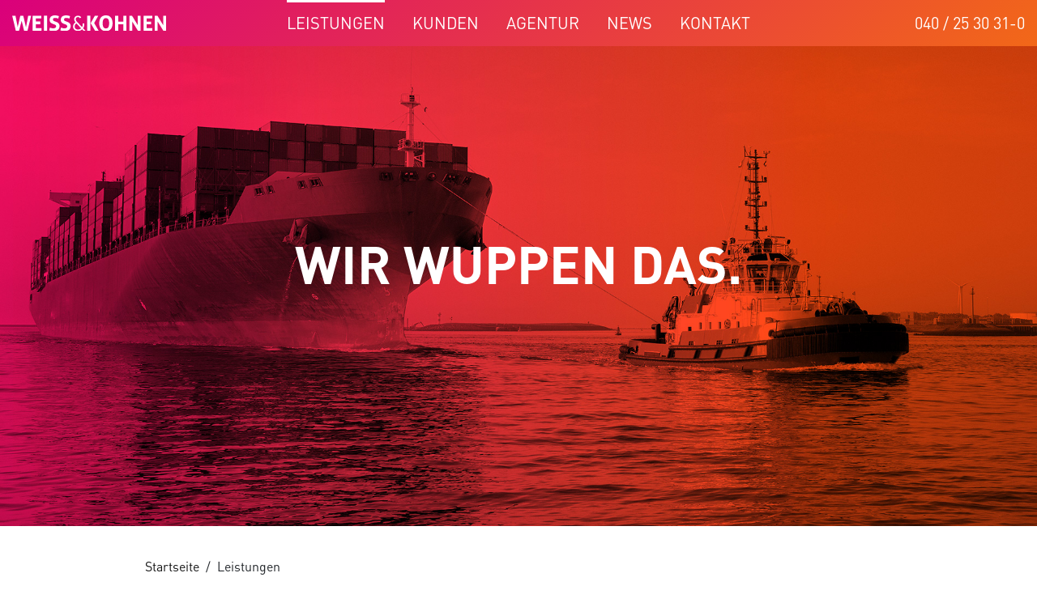

--- FILE ---
content_type: text/html; charset=UTF-8
request_url: https://www.weiss-kohnen.de/leistungen/
body_size: 13536
content:
<!DOCTYPE html>
<html lang="de">
<head>
<meta charset="UTF-8">
<title>WEISS&KOHNEN - Werbung muss verkaufen.</title>
<meta name="viewport" content="width=device-width, initial-scale=1, shrink-to-fit=no">
<meta name="description" content="1998 in Hamburg gegründet, stehen wir heute für erfolgreiches Dialogmarketing, Design und klassische Kommunikation. Denn Werbung muss verkaufen." />
<meta property="og:url" content="https://www.weiss-kohnen.de" />
<meta property="og:image" content="https://www.weiss-kohnen.de/images/facebook/FacebookOpenGraphImage.png" />
<meta property="og:title" content="WEISS&KOHNEN - Werbung muss verkaufen." />
<meta property="og:description" name="description" content="1998 in Hamburg gegründet, stehen wir heute für erfolgreiches Dialogmarketing, Design und klassische Kommunikation. Denn Werbung muss verkaufen." />
<link rel="profile" href="http://gmpg.org/xfn/11">
<link rel="pingback" href="https://www.weiss-kohnen.de/xmlrpc.php">

<!-- Google Fonts -->
<!-- <link href="https://fonts.googleapis.com/css?family=Roboto:300,400,700,900" rel="stylesheet"> -->
<!-- <link href="https://fonts.googleapis.com/css?family=Oswald:300,500" rel="stylesheet"> -->

<style>
	.grecaptcha-badge{
		visibility: collapse !important;  
	}
</style>

<title>Leistungen &#8211; WEISS &amp; KOHNEN</title>
<meta name='robots' content='max-image-preview:large' />
	<style>img:is([sizes="auto" i], [sizes^="auto," i]) { contain-intrinsic-size: 3000px 1500px }</style>
	<link rel='dns-prefetch' href='//www.weiss-kohnen.de' />
<link rel="alternate" type="application/rss+xml" title="WEISS &amp; KOHNEN &raquo; Feed" href="https://www.weiss-kohnen.de/feed/" />
<link rel="alternate" type="application/rss+xml" title="WEISS &amp; KOHNEN &raquo; Kommentar-Feed" href="https://www.weiss-kohnen.de/comments/feed/" />
<link rel='stylesheet' id='wp-block-library-css' href='https://www.weiss-kohnen.de/wp-includes/css/dist/block-library/style.min.css?ver=6.7.4' type='text/css' media='all' />
<style id='classic-theme-styles-inline-css' type='text/css'>
/*! This file is auto-generated */
.wp-block-button__link{color:#fff;background-color:#32373c;border-radius:9999px;box-shadow:none;text-decoration:none;padding:calc(.667em + 2px) calc(1.333em + 2px);font-size:1.125em}.wp-block-file__button{background:#32373c;color:#fff;text-decoration:none}
</style>
<style id='global-styles-inline-css' type='text/css'>
:root{--wp--preset--aspect-ratio--square: 1;--wp--preset--aspect-ratio--4-3: 4/3;--wp--preset--aspect-ratio--3-4: 3/4;--wp--preset--aspect-ratio--3-2: 3/2;--wp--preset--aspect-ratio--2-3: 2/3;--wp--preset--aspect-ratio--16-9: 16/9;--wp--preset--aspect-ratio--9-16: 9/16;--wp--preset--color--black: #000000;--wp--preset--color--cyan-bluish-gray: #abb8c3;--wp--preset--color--white: #ffffff;--wp--preset--color--pale-pink: #f78da7;--wp--preset--color--vivid-red: #cf2e2e;--wp--preset--color--luminous-vivid-orange: #ff6900;--wp--preset--color--luminous-vivid-amber: #fcb900;--wp--preset--color--light-green-cyan: #7bdcb5;--wp--preset--color--vivid-green-cyan: #00d084;--wp--preset--color--pale-cyan-blue: #8ed1fc;--wp--preset--color--vivid-cyan-blue: #0693e3;--wp--preset--color--vivid-purple: #9b51e0;--wp--preset--gradient--vivid-cyan-blue-to-vivid-purple: linear-gradient(135deg,rgba(6,147,227,1) 0%,rgb(155,81,224) 100%);--wp--preset--gradient--light-green-cyan-to-vivid-green-cyan: linear-gradient(135deg,rgb(122,220,180) 0%,rgb(0,208,130) 100%);--wp--preset--gradient--luminous-vivid-amber-to-luminous-vivid-orange: linear-gradient(135deg,rgba(252,185,0,1) 0%,rgba(255,105,0,1) 100%);--wp--preset--gradient--luminous-vivid-orange-to-vivid-red: linear-gradient(135deg,rgba(255,105,0,1) 0%,rgb(207,46,46) 100%);--wp--preset--gradient--very-light-gray-to-cyan-bluish-gray: linear-gradient(135deg,rgb(238,238,238) 0%,rgb(169,184,195) 100%);--wp--preset--gradient--cool-to-warm-spectrum: linear-gradient(135deg,rgb(74,234,220) 0%,rgb(151,120,209) 20%,rgb(207,42,186) 40%,rgb(238,44,130) 60%,rgb(251,105,98) 80%,rgb(254,248,76) 100%);--wp--preset--gradient--blush-light-purple: linear-gradient(135deg,rgb(255,206,236) 0%,rgb(152,150,240) 100%);--wp--preset--gradient--blush-bordeaux: linear-gradient(135deg,rgb(254,205,165) 0%,rgb(254,45,45) 50%,rgb(107,0,62) 100%);--wp--preset--gradient--luminous-dusk: linear-gradient(135deg,rgb(255,203,112) 0%,rgb(199,81,192) 50%,rgb(65,88,208) 100%);--wp--preset--gradient--pale-ocean: linear-gradient(135deg,rgb(255,245,203) 0%,rgb(182,227,212) 50%,rgb(51,167,181) 100%);--wp--preset--gradient--electric-grass: linear-gradient(135deg,rgb(202,248,128) 0%,rgb(113,206,126) 100%);--wp--preset--gradient--midnight: linear-gradient(135deg,rgb(2,3,129) 0%,rgb(40,116,252) 100%);--wp--preset--font-size--small: 13px;--wp--preset--font-size--medium: 20px;--wp--preset--font-size--large: 36px;--wp--preset--font-size--x-large: 42px;--wp--preset--spacing--20: 0.44rem;--wp--preset--spacing--30: 0.67rem;--wp--preset--spacing--40: 1rem;--wp--preset--spacing--50: 1.5rem;--wp--preset--spacing--60: 2.25rem;--wp--preset--spacing--70: 3.38rem;--wp--preset--spacing--80: 5.06rem;--wp--preset--shadow--natural: 6px 6px 9px rgba(0, 0, 0, 0.2);--wp--preset--shadow--deep: 12px 12px 50px rgba(0, 0, 0, 0.4);--wp--preset--shadow--sharp: 6px 6px 0px rgba(0, 0, 0, 0.2);--wp--preset--shadow--outlined: 6px 6px 0px -3px rgba(255, 255, 255, 1), 6px 6px rgba(0, 0, 0, 1);--wp--preset--shadow--crisp: 6px 6px 0px rgba(0, 0, 0, 1);}:where(.is-layout-flex){gap: 0.5em;}:where(.is-layout-grid){gap: 0.5em;}body .is-layout-flex{display: flex;}.is-layout-flex{flex-wrap: wrap;align-items: center;}.is-layout-flex > :is(*, div){margin: 0;}body .is-layout-grid{display: grid;}.is-layout-grid > :is(*, div){margin: 0;}:where(.wp-block-columns.is-layout-flex){gap: 2em;}:where(.wp-block-columns.is-layout-grid){gap: 2em;}:where(.wp-block-post-template.is-layout-flex){gap: 1.25em;}:where(.wp-block-post-template.is-layout-grid){gap: 1.25em;}.has-black-color{color: var(--wp--preset--color--black) !important;}.has-cyan-bluish-gray-color{color: var(--wp--preset--color--cyan-bluish-gray) !important;}.has-white-color{color: var(--wp--preset--color--white) !important;}.has-pale-pink-color{color: var(--wp--preset--color--pale-pink) !important;}.has-vivid-red-color{color: var(--wp--preset--color--vivid-red) !important;}.has-luminous-vivid-orange-color{color: var(--wp--preset--color--luminous-vivid-orange) !important;}.has-luminous-vivid-amber-color{color: var(--wp--preset--color--luminous-vivid-amber) !important;}.has-light-green-cyan-color{color: var(--wp--preset--color--light-green-cyan) !important;}.has-vivid-green-cyan-color{color: var(--wp--preset--color--vivid-green-cyan) !important;}.has-pale-cyan-blue-color{color: var(--wp--preset--color--pale-cyan-blue) !important;}.has-vivid-cyan-blue-color{color: var(--wp--preset--color--vivid-cyan-blue) !important;}.has-vivid-purple-color{color: var(--wp--preset--color--vivid-purple) !important;}.has-black-background-color{background-color: var(--wp--preset--color--black) !important;}.has-cyan-bluish-gray-background-color{background-color: var(--wp--preset--color--cyan-bluish-gray) !important;}.has-white-background-color{background-color: var(--wp--preset--color--white) !important;}.has-pale-pink-background-color{background-color: var(--wp--preset--color--pale-pink) !important;}.has-vivid-red-background-color{background-color: var(--wp--preset--color--vivid-red) !important;}.has-luminous-vivid-orange-background-color{background-color: var(--wp--preset--color--luminous-vivid-orange) !important;}.has-luminous-vivid-amber-background-color{background-color: var(--wp--preset--color--luminous-vivid-amber) !important;}.has-light-green-cyan-background-color{background-color: var(--wp--preset--color--light-green-cyan) !important;}.has-vivid-green-cyan-background-color{background-color: var(--wp--preset--color--vivid-green-cyan) !important;}.has-pale-cyan-blue-background-color{background-color: var(--wp--preset--color--pale-cyan-blue) !important;}.has-vivid-cyan-blue-background-color{background-color: var(--wp--preset--color--vivid-cyan-blue) !important;}.has-vivid-purple-background-color{background-color: var(--wp--preset--color--vivid-purple) !important;}.has-black-border-color{border-color: var(--wp--preset--color--black) !important;}.has-cyan-bluish-gray-border-color{border-color: var(--wp--preset--color--cyan-bluish-gray) !important;}.has-white-border-color{border-color: var(--wp--preset--color--white) !important;}.has-pale-pink-border-color{border-color: var(--wp--preset--color--pale-pink) !important;}.has-vivid-red-border-color{border-color: var(--wp--preset--color--vivid-red) !important;}.has-luminous-vivid-orange-border-color{border-color: var(--wp--preset--color--luminous-vivid-orange) !important;}.has-luminous-vivid-amber-border-color{border-color: var(--wp--preset--color--luminous-vivid-amber) !important;}.has-light-green-cyan-border-color{border-color: var(--wp--preset--color--light-green-cyan) !important;}.has-vivid-green-cyan-border-color{border-color: var(--wp--preset--color--vivid-green-cyan) !important;}.has-pale-cyan-blue-border-color{border-color: var(--wp--preset--color--pale-cyan-blue) !important;}.has-vivid-cyan-blue-border-color{border-color: var(--wp--preset--color--vivid-cyan-blue) !important;}.has-vivid-purple-border-color{border-color: var(--wp--preset--color--vivid-purple) !important;}.has-vivid-cyan-blue-to-vivid-purple-gradient-background{background: var(--wp--preset--gradient--vivid-cyan-blue-to-vivid-purple) !important;}.has-light-green-cyan-to-vivid-green-cyan-gradient-background{background: var(--wp--preset--gradient--light-green-cyan-to-vivid-green-cyan) !important;}.has-luminous-vivid-amber-to-luminous-vivid-orange-gradient-background{background: var(--wp--preset--gradient--luminous-vivid-amber-to-luminous-vivid-orange) !important;}.has-luminous-vivid-orange-to-vivid-red-gradient-background{background: var(--wp--preset--gradient--luminous-vivid-orange-to-vivid-red) !important;}.has-very-light-gray-to-cyan-bluish-gray-gradient-background{background: var(--wp--preset--gradient--very-light-gray-to-cyan-bluish-gray) !important;}.has-cool-to-warm-spectrum-gradient-background{background: var(--wp--preset--gradient--cool-to-warm-spectrum) !important;}.has-blush-light-purple-gradient-background{background: var(--wp--preset--gradient--blush-light-purple) !important;}.has-blush-bordeaux-gradient-background{background: var(--wp--preset--gradient--blush-bordeaux) !important;}.has-luminous-dusk-gradient-background{background: var(--wp--preset--gradient--luminous-dusk) !important;}.has-pale-ocean-gradient-background{background: var(--wp--preset--gradient--pale-ocean) !important;}.has-electric-grass-gradient-background{background: var(--wp--preset--gradient--electric-grass) !important;}.has-midnight-gradient-background{background: var(--wp--preset--gradient--midnight) !important;}.has-small-font-size{font-size: var(--wp--preset--font-size--small) !important;}.has-medium-font-size{font-size: var(--wp--preset--font-size--medium) !important;}.has-large-font-size{font-size: var(--wp--preset--font-size--large) !important;}.has-x-large-font-size{font-size: var(--wp--preset--font-size--x-large) !important;}
:where(.wp-block-post-template.is-layout-flex){gap: 1.25em;}:where(.wp-block-post-template.is-layout-grid){gap: 1.25em;}
:where(.wp-block-columns.is-layout-flex){gap: 2em;}:where(.wp-block-columns.is-layout-grid){gap: 2em;}
:root :where(.wp-block-pullquote){font-size: 1.5em;line-height: 1.6;}
</style>
<link rel='stylesheet' id='contact-form-7-css' href='https://www.weiss-kohnen.de/wp-content/plugins/contact-form-7/includes/css/styles.css?ver=6.0.6' type='text/css' media='all' />
<link rel='stylesheet' id='wk_style_bootstrap-css' href='https://www.weiss-kohnen.de/wp-content/themes/WK/bootstrap/css/bootstrap.min.css?ver=1.0' type='text/css' media='all' />
<link rel='stylesheet' id='wk_style_bootstrap-grid-css' href='https://www.weiss-kohnen.de/wp-content/themes/WK/bootstrap/css/bootstrap-grid.min.css?ver=1.0' type='text/css' media='all' />
<link rel='stylesheet' id='wk_style_bootstrap-reboot-css' href='https://www.weiss-kohnen.de/wp-content/themes/WK/bootstrap/css/bootstrap-reboot.min.css?ver=1.0' type='text/css' media='all' />
<link rel='stylesheet' id='wk_style_vendors_slick-css' href='https://www.weiss-kohnen.de/wp-content/themes/WK/vendors/slick/slick.css?ver=1.0' type='text/css' media='all' />
<link rel='stylesheet' id='wk_style-css' href='https://www.weiss-kohnen.de/wp-content/themes/WK/style.css?ver=1.0' type='text/css' media='all' />
<link rel='stylesheet' id='borlabs-cookie-css' href='https://www.weiss-kohnen.de/wp-content/cache/borlabs-cookie/borlabs-cookie_1_de.css?ver=2.3.3-14' type='text/css' media='all' />
<script type="text/javascript" src="https://www.weiss-kohnen.de/wp-content/themes/WK/js/jquery.min.js?ver=6.7.4" id="jquery-js"></script>
<script type="text/javascript" src="https://www.weiss-kohnen.de/wp-content/themes/WK/assets/js/custom.min.js?ver=6.7.4" id="wk_customJs-js"></script>
<script type="text/javascript" src="https://www.weiss-kohnen.de/wp-content/themes/WK/bootstrap/js/bootstrap.min.js?ver=6.7.4" id="wk_bootstrap-js"></script>
<script type="text/javascript" src="https://www.weiss-kohnen.de/wp-content/themes/WK/assets/js/vendor.min.js?ver=6.7.4" id="wk_vendorsJs-js"></script>
<link rel="https://api.w.org/" href="https://www.weiss-kohnen.de/wp-json/" /><link rel="alternate" title="JSON" type="application/json" href="https://www.weiss-kohnen.de/wp-json/wp/v2/pages/39" /><link rel="EditURI" type="application/rsd+xml" title="RSD" href="https://www.weiss-kohnen.de/xmlrpc.php?rsd" />
<meta name="generator" content="WordPress 6.7.4" />
<link rel="canonical" href="https://www.weiss-kohnen.de/leistungen/" />
<link rel='shortlink' href='https://www.weiss-kohnen.de/?p=39' />
<link rel="alternate" title="oEmbed (JSON)" type="application/json+oembed" href="https://www.weiss-kohnen.de/wp-json/oembed/1.0/embed?url=https%3A%2F%2Fwww.weiss-kohnen.de%2Fleistungen%2F" />
<link rel="alternate" title="oEmbed (XML)" type="text/xml+oembed" href="https://www.weiss-kohnen.de/wp-json/oembed/1.0/embed?url=https%3A%2F%2Fwww.weiss-kohnen.de%2Fleistungen%2F&#038;format=xml" />
<link rel="icon" href="https://www.weiss-kohnen.de/wp-content/uploads/2024/04/cropped-WK-Favicon-1-32x32.png" sizes="32x32" />
<link rel="icon" href="https://www.weiss-kohnen.de/wp-content/uploads/2024/04/cropped-WK-Favicon-1-192x192.png" sizes="192x192" />
<link rel="apple-touch-icon" href="https://www.weiss-kohnen.de/wp-content/uploads/2024/04/cropped-WK-Favicon-1-180x180.png" />
<meta name="msapplication-TileImage" content="https://www.weiss-kohnen.de/wp-content/uploads/2024/04/cropped-WK-Favicon-1-270x270.png" />
		<style type="text/css" id="wp-custom-css">
			.m-c {
	  position: absolute;
    left: 50%;
    margin-top: 30px;
    transform: translate(-50%);
	} 		</style>
		
</head>

<body class="page-template page-template-tpl_kompetenz page-template-tpl_kompetenz-php page page-id-39 page-parent">

	
			<header class="page_header page_header_mobile bg-gradient-wk __ d-lg-none">
		
		<div class="header_content">
			<div class="header_top_mobile">
				<a href="https://www.weiss-kohnen.de"><div class="logo"><img src="https://www.weiss-kohnen.de/wp-content/themes/WK/svg/wk_logo.svg" alt=""></div></a>
				<button class="mobile_menu_button">
					<div>
						<span>Menu</span>
					</div>
				</button>
			</div>
			<nav class="topnav_mobile">
				<div class="menu-main-menu-container"><ul id="menu-main-menu" class="menu"><li id="menu-item-53" class="menu-item menu-item-type-post_type menu-item-object-page current-menu-item page_item page-item-39 current_page_item menu-item-53"><a href="https://www.weiss-kohnen.de/leistungen/" aria-current="page">Leistungen</a></li>
<li id="menu-item-52" class="menu-item menu-item-type-post_type menu-item-object-page menu-item-52"><a href="https://www.weiss-kohnen.de/kunden/">Kunden</a></li>
<li id="menu-item-1687" class="menu-item menu-item-type-post_type menu-item-object-page menu-item-1687"><a href="https://www.weiss-kohnen.de/agentur-jubilaeum/">Agentur</a></li>
<li id="menu-item-50" class="menu-item menu-item-type-post_type menu-item-object-page menu-item-50"><a href="https://www.weiss-kohnen.de/news/">News</a></li>
<li id="menu-item-49" class="menu-item menu-item-type-post_type menu-item-object-page menu-item-49"><a href="https://www.weiss-kohnen.de/kontakt/">Kontakt</a></li>
</ul></div>			</nav>

							<div class="header_bgimage" style="background-image: url(https://www.weiss-kohnen.de/wp-content/uploads/2019/01/WEISSKOHNEN-Leistungen-1900x1100px.jpg);">
			
													<h1 class="header_h1 hyphenate">
						Wir wuppen das.					</h1>
					
							</div>
		</div>
	</header>


			<header class="bg-gradient-wk page_header_desktop __ container-fluid d-none d-lg-block">
					<h1 class="header_h1 hyphenate">
				Wir wuppen das.			</h1>
			
		
		
									<div class="header_bgimage "style="background-image: url(https://www.weiss-kohnen.de/wp-content/uploads/2019/01/WEISSKOHNEN-Leistungen-1900x1100px.jpg);">
				</div>
							
		<div class="row header_navi_desktop">
			<div class="col-12">
				<div class="header_top header_top_logo">
					<a href="https://www.weiss-kohnen.de"><div class="logo"><img src="https://www.weiss-kohnen.de/wp-content/themes/WK/svg/wk_logo.svg" alt=""></div></a>
				</div>
				<nav class="topnav_desktop header_top_nav">
					<div class="menu-main-menu-container"><ul id="menu-main-menu-1" class="menu"><li class="menu-item menu-item-type-post_type menu-item-object-page current-menu-item page_item page-item-39 current_page_item menu-item-53"><a href="https://www.weiss-kohnen.de/leistungen/" aria-current="page">Leistungen</a></li>
<li class="menu-item menu-item-type-post_type menu-item-object-page menu-item-52"><a href="https://www.weiss-kohnen.de/kunden/">Kunden</a></li>
<li class="menu-item menu-item-type-post_type menu-item-object-page menu-item-1687"><a href="https://www.weiss-kohnen.de/agentur-jubilaeum/">Agentur</a></li>
<li class="menu-item menu-item-type-post_type menu-item-object-page menu-item-50"><a href="https://www.weiss-kohnen.de/news/">News</a></li>
<li class="menu-item menu-item-type-post_type menu-item-object-page menu-item-49"><a href="https://www.weiss-kohnen.de/kontakt/">Kontakt</a></li>
</ul></div>				</nav>
				<div class="header_phone header_top_phone">
					<p><a href="tel:+49402530310">040 / 25 30 31-0</a></p>
				</div>
			</div>
		</div>		
	</header>

	<div class="box_lg breadcrumb_wrapper __ container">		
		<div class="row">	
			<div class="col-12">	
				<div id="breadcrumb"><a href="https://www.weiss-kohnen.de">Startseite</a> <span class="delimiter">&nbsp;/&nbsp;</span> <span class="current">Leistungen</span></div>	
			</div>
		</div>
	</div>

	<main class="mtop_l">

	<div class="box_lg __ container">		 
		<div class="row">
			<div class="col-md-12">					
                                                       
                        <h2>
                            Marketingkonzepte für Ihre Produkte                        </h2>
                                        
					
					<div class="entry contentbox">
                                                    <p>Mit viel gesundem Menschenverstand, Erfahrung, Kreativität und unternehmerischer Intelligenz entwickeln wir Marketingkonzepte für Ihre Dienstleistungen oder Produkte. Als Marketing- und Kommunikationsagentur aus Hamburg kombinieren wir dabei die digitalen Möglichkeiten mit den klassischen Werbemaßnahmen. Wir inszenieren Ihre Marke im Design und schaffen begeisternde Kampagnen, entwickeln Ihren Katalog durch inspirierenden Content zum Magalog und pushen damit Ihren Online-Umsatz. Wir begleiten Sie mit über 27-jährigem Know-how medienübergreifend in allen Bereichen der Kommunikation – digital und print.</p>
                          
					</div>
									
			</div>
		</div>
    </div>

    <div class="box_lg mtop_l __ container">		
		<div class="row">	
            
                <ul class="links_block __ col-12"> 
                                    <li class="img_teaser">
                        <a href="https://www.weiss-kohnen.de/leistungen/katalog-marketing/" rel="bookmark" title="Katalogmarketing" class="cf">
                            Katalogmarketing                        </a>
                    </li>
                                        <li class="img_teaser">
                        <a href="https://www.weiss-kohnen.de/leistungen/dialog-marketing/" rel="bookmark" title="Dialogmarketing" class="cf">
                            Dialogmarketing                        </a>
                    </li>
                                        <li class="img_teaser">
                        <a href="https://www.weiss-kohnen.de/leistungen/klassische-werbung/" rel="bookmark" title="Klassische Werbung" class="cf">
                            Klassische Werbung                        </a>
                    </li>
                                        <li class="img_teaser">
                        <a href="https://www.weiss-kohnen.de/leistungen/digitales-marketing/" rel="bookmark" title="Digitales Marketing" class="cf">
                            Digitales Marketing                        </a>
                    </li>
                                        <li class="img_teaser">
                        <a href="https://www.weiss-kohnen.de/leistungen/design-marke/" rel="bookmark" title="Design &#038; Marke" class="cf">
                            Design &#038; Marke                        </a>
                    </li>
                                        <li class="img_teaser">
                        <a href="https://www.weiss-kohnen.de/leistungen/beratung-konzeption/" rel="bookmark" title="Beratung &#038; Konzeption" class="cf">
                            Beratung &#038; Konzeption                        </a>
                    </li>
                                    </ul>
            		</div>
    </div>

    <div class="container_outer mtop_l">
    <div class="container">	
		<div class="row">			
            
                                    <div class="subpages_img mtop_0_1c__md mtop_0_2c_lg mtop_s __ col-12 col-lg-6"> 
                        <div class="img_teaser">
                            <a href="https://www.weiss-kohnen.de/leistungen/katalog-marketing/" rel="bookmark" title="Katalogmarketing" class="cf">
                                <h3 class="h4">
                                    Katalogmarketing                                </h3>
                                <img width="952" height="380" src="https://www.weiss-kohnen.de/wp-content/uploads/2018/12/katalog-952x380.jpg" class="attachment-img-s-flat size-img-s-flat wp-post-image" alt="" decoding="async" loading="lazy" />                            </a>
                        </div>
                    </div>
                                    <div class="subpages_img mtop_0_1c__md mtop_0_2c_lg mtop_s __ col-12 col-lg-6"> 
                        <div class="img_teaser">
                            <a href="https://www.weiss-kohnen.de/leistungen/dialog-marketing/" rel="bookmark" title="Dialogmarketing" class="cf">
                                <h3 class="h4">
                                    Dialogmarketing                                </h3>
                                <img width="952" height="380" src="https://www.weiss-kohnen.de/wp-content/uploads/2019/01/WK_Dialogmarketing-952x380.jpg" class="attachment-img-s-flat size-img-s-flat wp-post-image" alt="" decoding="async" loading="lazy" />                            </a>
                        </div>
                    </div>
                                    <div class="subpages_img mtop_0_1c__md mtop_0_2c_lg mtop_s __ col-12 col-lg-6"> 
                        <div class="img_teaser">
                            <a href="https://www.weiss-kohnen.de/leistungen/klassische-werbung/" rel="bookmark" title="Klassische Werbung" class="cf">
                                <h3 class="h4">
                                    Klassische Werbung                                </h3>
                                <img width="952" height="380" src="https://www.weiss-kohnen.de/wp-content/uploads/2019/02/weisskohnen-kampagne-klassik-OFL-952x380.jpg" class="attachment-img-s-flat size-img-s-flat wp-post-image" alt="" decoding="async" loading="lazy" />                            </a>
                        </div>
                    </div>
                                    <div class="subpages_img mtop_0_1c__md mtop_0_2c_lg mtop_s __ col-12 col-lg-6"> 
                        <div class="img_teaser">
                            <a href="https://www.weiss-kohnen.de/leistungen/digitales-marketing/" rel="bookmark" title="Digitales Marketing" class="cf">
                                <h3 class="h4">
                                    Digitales Marketing                                </h3>
                                <img width="952" height="380" src="https://www.weiss-kohnen.de/wp-content/uploads/2019/02/Ostsee_Handy_Groß-952x380.jpg" class="attachment-img-s-flat size-img-s-flat wp-post-image" alt="" decoding="async" loading="lazy" />                            </a>
                        </div>
                    </div>
                                    <div class="subpages_img mtop_0_1c__md mtop_0_2c_lg mtop_s __ col-12 col-lg-6"> 
                        <div class="img_teaser">
                            <a href="https://www.weiss-kohnen.de/leistungen/design-marke/" rel="bookmark" title="Design &#038; Marke" class="cf">
                                <h3 class="h4">
                                    Design &#038; Marke                                </h3>
                                <img width="952" height="380" src="https://www.weiss-kohnen.de/wp-content/uploads/2018/12/Slider_Kompetenzen_2000x1500px_DesignMarke_Final-952x380.jpg" class="attachment-img-s-flat size-img-s-flat wp-post-image" alt="" decoding="async" loading="lazy" />                            </a>
                        </div>
                    </div>
                                    <div class="subpages_img mtop_0_1c__md mtop_0_2c_lg mtop_s __ col-12 col-lg-6"> 
                        <div class="img_teaser">
                            <a href="https://www.weiss-kohnen.de/leistungen/beratung-konzeption/" rel="bookmark" title="Beratung &#038; Konzeption" class="cf">
                                <h3 class="h4">
                                    Beratung &#038; Konzeption                                </h3>
                                <img width="952" height="380" src="https://www.weiss-kohnen.de/wp-content/uploads/2020/10/WK_Beratung-952x380.jpg" class="attachment-img-s-flat size-img-s-flat wp-post-image" alt="" decoding="async" loading="lazy" />                            </a>
                        </div>
                    </div>
                
            		</div>
	</div>
	</div>

            <div class="box_lg mtop_l __ container">	
            <div class="row">
                <div class="col-12">
                    <div class="entry contentbox">
                        <p>Neukundengewinnung, Kundenaktivierung, Kundenreaktivierung, Kundenbindung, Dialogmarketing, Direktmarketing, Kundenkartenprogramme, Corporate Design, Markenaufbau, Illustration, Informationsdesign, Webdesign, Digitale Kommunikation, E-Mailings, Landingpages, SEO, SEA, Google Adwords Kampagnen, Kampagnen, Anzeigen, Plakate, POS-Material, VKF-Unterlagen, Funkspots, Ambient, Kataloge, Online-Magazine, Blätterkatalog, Handelswerbung, Broschüren, Informationsunterlagen, Powerpoint-Präsentationen, Prospekte, Magazin, Contenterstellung, DIY, Fotografie, Unternehmenskommunikation, Interne Kommunikation, Geschäftsberichte, Strategie, Konzeption, Beratung, Kommunikative Idee, …</p>
                    </div>
                </div>         
            </div>
        </div>
      
 

</main>

<footer class="footer __ container-fluid">
	<div class="row">
		<footer class="col-12">
            <div class="footer_inner">
                                    <p>© WEISS&amp;KOHNEN GmbH<br />
Kommunikationsagentur, Schellerdamm 16, 21079 Hamburg</p>
                                <p class="footer_links_mobile d-md-none">
                    Tel: <a href="tel:+49402530310">040 / 25 30 31-0</a><br />
                    E-Mail: <span>&#x68;&#x61;&#x6d;&#98;&#117;rg&#x40;&#x77;&#x65;&#105;&#115;s-&#x6b;&#x6f;&#x68;&#110;&#101;n&#46;&#x64;&#x65;</span>
                    
                </p>
                <p class="footer_sociallinks cf">
                    <a href="https://www.facebook.com/weisskohnen/" target="_blank" class="fb"></a>
                    <a href="https://www.instagram.com/weisskohnen/" target="_blank" class="insta"></a>
                </p>
                <div class="menu-footer_menu-container"><ul id="menu-footer_menu" class="menu"><li id="menu-item-32" class="menu-item menu-item-type-post_type menu-item-object-page menu-item-32"><a href="https://www.weiss-kohnen.de/impressum/">Impressum</a></li>
<li id="menu-item-31" class="menu-item menu-item-type-post_type menu-item-object-page menu-item-31"><a href="https://www.weiss-kohnen.de/agb/">AGB</a></li>
<li id="menu-item-33" class="menu-item menu-item-type-post_type menu-item-object-page menu-item-privacy-policy menu-item-33"><a rel="privacy-policy" href="https://www.weiss-kohnen.de/datenschutzerklaerung/">Datenschutz</a></li>
</ul></div>            </div>
		</footer>
	</div>
</footer>

<!--googleoff: all--><div data-nosnippet><script id="BorlabsCookieBoxWrap" type="text/template"><div
    id="BorlabsCookieBox"
    class="BorlabsCookie"
    role="dialog"
    aria-labelledby="CookieBoxTextHeadline"
    aria-describedby="CookieBoxTextDescription"
    aria-modal="true"
>
    <div class="middle-center" style="display: none;">
        <div class="_brlbs-box-wrap">
            <div class="_brlbs-box _brlbs-box-advanced">
                <div class="cookie-box">
                    <div class="container">
                        <div class="row">
                            <div class="col-12">
                                <div class="_brlbs-flex-center">
                                    
                                    <span role="heading" aria-level="3" class="_brlbs-h3" id="CookieBoxTextHeadline">Datenschutzeinstellungen</span>
                                </div>

                                <p id="CookieBoxTextDescription"><span class="_brlbs-paragraph _brlbs-text-description">Wir nutzen Cookies auf unserer Website. Einige von ihnen sind essenziell, während andere uns helfen, diese Website und Ihre Erfahrung zu verbessern.</span> <span class="_brlbs-paragraph _brlbs-text-confirm-age">Wenn Sie unter 16 Jahre alt sind und Ihre Zustimmung zu freiwilligen Diensten geben möchten, müssen Sie Ihre Erziehungsberechtigten um Erlaubnis bitten.</span> <span class="_brlbs-paragraph _brlbs-text-technology">Wir verwenden Cookies und andere Technologien auf unserer Website. Einige von ihnen sind essenziell, während andere uns helfen, diese Website und Ihre Erfahrung zu verbessern.</span> <span class="_brlbs-paragraph _brlbs-text-personal-data">Personenbezogene Daten können verarbeitet werden (z. B. IP-Adressen), z. B. für personalisierte Anzeigen und Inhalte oder Anzeigen- und Inhaltsmessung.</span> <span class="_brlbs-paragraph _brlbs-text-more-information">Weitere Informationen über die Verwendung Ihrer Daten finden Sie in unserer  <a class="_brlbs-cursor" href="https://www.weiss-kohnen.de/datenschutzerklaerung/">Datenschutzerklärung</a>.</span> <span class="_brlbs-paragraph _brlbs-text-revoke">Sie können Ihre Auswahl jederzeit unter <a class="_brlbs-cursor" href="#" data-cookie-individual>Einstellungen</a> widerrufen oder anpassen.</span></p>

                                                                    <fieldset>
                                        <legend class="sr-only">Datenschutzeinstellungen</legend>
                                        <ul>
                                                                                                <li>
                                                        <label class="_brlbs-checkbox">
                                                            Essenziell                                                            <input
                                                                id="checkbox-essential"
                                                                tabindex="0"
                                                                type="checkbox"
                                                                name="cookieGroup[]"
                                                                value="essential"
                                                                 checked                                                                 disabled                                                                data-borlabs-cookie-checkbox
                                                            >
                                                            <span class="_brlbs-checkbox-indicator"></span>
                                                        </label>
                                                    </li>
                                                                                                    <li>
                                                        <label class="_brlbs-checkbox">
                                                            Statistiken                                                            <input
                                                                id="checkbox-statistics"
                                                                tabindex="0"
                                                                type="checkbox"
                                                                name="cookieGroup[]"
                                                                value="statistics"
                                                                 checked                                                                                                                                data-borlabs-cookie-checkbox
                                                            >
                                                            <span class="_brlbs-checkbox-indicator"></span>
                                                        </label>
                                                    </li>
                                                                                                    <li>
                                                        <label class="_brlbs-checkbox">
                                                            Externe Medien                                                            <input
                                                                id="checkbox-external-media"
                                                                tabindex="0"
                                                                type="checkbox"
                                                                name="cookieGroup[]"
                                                                value="external-media"
                                                                 checked                                                                                                                                data-borlabs-cookie-checkbox
                                                            >
                                                            <span class="_brlbs-checkbox-indicator"></span>
                                                        </label>
                                                    </li>
                                                                                        </ul>
                                    </fieldset>

                                    
                                                                    <p class="_brlbs-accept">
                                        <a
                                            href="#"
                                            tabindex="0"
                                            role="button"
                                            class="_brlbs-btn _brlbs-btn-accept-all _brlbs-cursor"
                                            data-cookie-accept-all
                                        >
                                            Alle akzeptieren                                        </a>
                                    </p>

                                    <p class="_brlbs-accept">
                                        <a
                                            href="#"
                                            tabindex="0"
                                            role="button"
                                            id="CookieBoxSaveButton"
                                            class="_brlbs-btn _brlbs-cursor"
                                            data-cookie-accept
                                        >
                                            Speichern                                        </a>
                                    </p>
                                
                                
                                <p class="_brlbs-manage-btn ">
                                    <a href="#" class="_brlbs-cursor _brlbs-btn " tabindex="0" role="button" data-cookie-individual>
                                        Individuelle Datenschutzeinstellungen                                    </a>
                                </p>

                                <p class="_brlbs-legal">
                                    <a href="#" class="_brlbs-cursor" tabindex="0" role="button" data-cookie-individual>
                                        Cookie-Details                                    </a>

                                                                            <span class="_brlbs-separator"></span>
                                        <a href="https://www.weiss-kohnen.de/datenschutzerklaerung/" tabindex="0" role="button">
                                            Datenschutzerklärung                                        </a>
                                    
                                                                            <span class="_brlbs-separator"></span>
                                        <a href="https://www.weiss-kohnen.de/impressum/" tabindex="0" role="button">
                                            Impressum                                        </a>
                                                                    </p>
                            </div>
                        </div>
                    </div>
                </div>

                <div
    class="cookie-preference"
    aria-hidden="true"
    role="dialog"
    aria-describedby="CookiePrefDescription"
    aria-modal="true"
>
    <div class="container not-visible">
        <div class="row no-gutters">
            <div class="col-12">
                <div class="row no-gutters align-items-top">
                    <div class="col-12">
                        <div class="_brlbs-flex-center">
                                                    <span role="heading" aria-level="3" class="_brlbs-h3">Datenschutzeinstellungen</span>
                        </div>

                        <p id="CookiePrefDescription">
                            <span class="_brlbs-paragraph _brlbs-text-confirm-age">Wenn Sie unter 16 Jahre alt sind und Ihre Zustimmung zu freiwilligen Diensten geben möchten, müssen Sie Ihre Erziehungsberechtigten um Erlaubnis bitten.</span> <span class="_brlbs-paragraph _brlbs-text-technology">Wir verwenden Cookies und andere Technologien auf unserer Website. Einige von ihnen sind essenziell, während andere uns helfen, diese Website und Ihre Erfahrung zu verbessern.</span> <span class="_brlbs-paragraph _brlbs-text-personal-data">Personenbezogene Daten können verarbeitet werden (z. B. IP-Adressen), z. B. für personalisierte Anzeigen und Inhalte oder Anzeigen- und Inhaltsmessung.</span> <span class="_brlbs-paragraph _brlbs-text-more-information">Weitere Informationen über die Verwendung Ihrer Daten finden Sie in unserer  <a class="_brlbs-cursor" href="https://www.weiss-kohnen.de/datenschutzerklaerung/">Datenschutzerklärung</a>.</span> <span class="_brlbs-paragraph _brlbs-text-description">Hier finden Sie eine Übersicht über alle verwendeten Cookies. Sie können Ihre Einwilligung zu ganzen Kategorien geben oder sich weitere Informationen anzeigen lassen und so nur bestimmte Cookies auswählen.</span>                        </p>

                        <div class="row no-gutters align-items-center">
                            <div class="col-12 col-sm-7">
                                <p class="_brlbs-accept">
                                                                            <a
                                            href="#"
                                            class="_brlbs-btn _brlbs-btn-accept-all _brlbs-cursor"
                                            tabindex="0"
                                            role="button"
                                            data-cookie-accept-all
                                        >
                                            Alle akzeptieren                                        </a>
                                        
                                    <a
                                        href="#"
                                        id="CookiePrefSave"
                                        tabindex="0"
                                        role="button"
                                        class="_brlbs-btn _brlbs-cursor"
                                        data-cookie-accept
                                    >
                                        Speichern                                    </a>

                                                                    </p>
                            </div>

                            <div class="col-12 col-sm-5">
                                <p class="_brlbs-refuse">
                                    <a
                                        href="#"
                                        class="_brlbs-cursor"
                                        tabindex="0"
                                        role="button"
                                        data-cookie-back
                                    >
                                        Zurück                                    </a>

                                                                    </p>
                            </div>
                        </div>
                    </div>
                </div>

                <div data-cookie-accordion>
                                            <fieldset>
                            <legend class="sr-only">Datenschutzeinstellungen</legend>

                                                                                                <div class="bcac-item">
                                        <div class="d-flex flex-row">
                                            <label class="w-75">
                                                <span role="heading" aria-level="4" class="_brlbs-h4">Essenziell (1)</span>
                                            </label>

                                            <div class="w-25 text-right">
                                                                                            </div>
                                        </div>

                                        <div class="d-block">
                                            <p>Essenzielle Cookies ermöglichen grundlegende Funktionen und sind für die einwandfreie Funktion der Website erforderlich.</p>

                                            <p class="text-center">
                                                <a
                                                    href="#"
                                                    class="_brlbs-cursor d-block"
                                                    tabindex="0"
                                                    role="button"
                                                    data-cookie-accordion-target="essential"
                                                >
                                                    <span data-cookie-accordion-status="show">
                                                        Cookie-Informationen anzeigen                                                    </span>

                                                    <span data-cookie-accordion-status="hide" class="borlabs-hide">
                                                        Cookie-Informationen ausblenden                                                    </span>
                                                </a>
                                            </p>
                                        </div>

                                        <div
                                            class="borlabs-hide"
                                            data-cookie-accordion-parent="essential"
                                        >
                                                                                            <table>
                                                    
                                                    <tr>
                                                        <th scope="row">Name</th>
                                                        <td>
                                                            <label>
                                                                Borlabs Cookie                                                            </label>
                                                        </td>
                                                    </tr>

                                                    <tr>
                                                        <th scope="row">Anbieter</th>
                                                        <td>Eigentümer dieser Website<span>, </span><a href="https://www.weiss-kohnen.de/impressum/">Impressum</a></td>
                                                    </tr>

                                                                                                            <tr>
                                                            <th scope="row">Zweck</th>
                                                            <td>Speichert die Einstellungen der Besucher, die in der Cookie Box von Borlabs Cookie ausgewählt wurden.</td>
                                                        </tr>
                                                        
                                                    
                                                    
                                                                                                            <tr>
                                                            <th scope="row">Cookie Name</th>
                                                            <td>borlabs-cookie</td>
                                                        </tr>
                                                        
                                                                                                            <tr>
                                                            <th scope="row">Cookie Laufzeit</th>
                                                            <td>1 Jahr</td>
                                                        </tr>
                                                                                                        </table>
                                                                                        </div>
                                    </div>
                                                                                                                                        <div class="bcac-item">
                                        <div class="d-flex flex-row">
                                            <label class="w-75">
                                                <span role="heading" aria-level="4" class="_brlbs-h4">Statistiken (1)</span>
                                            </label>

                                            <div class="w-25 text-right">
                                                                                                    <label class="_brlbs-btn-switch">
                                                        <span class="sr-only">Statistiken</span>
                                                        <input
                                                            tabindex="0"
                                                            id="borlabs-cookie-group-statistics"
                                                            type="checkbox"
                                                            name="cookieGroup[]"
                                                            value="statistics"
                                                             checked                                                            data-borlabs-cookie-switch
                                                        />
                                                        <span class="_brlbs-slider"></span>
                                                        <span
                                                            class="_brlbs-btn-switch-status"
                                                            data-active="An"
                                                            data-inactive="Aus">
                                                        </span>
                                                    </label>
                                                                                                </div>
                                        </div>

                                        <div class="d-block">
                                            <p>Statistik Cookies erfassen Informationen anonym. Diese Informationen helfen uns zu verstehen, wie unsere Besucher unsere Website nutzen.</p>

                                            <p class="text-center">
                                                <a
                                                    href="#"
                                                    class="_brlbs-cursor d-block"
                                                    tabindex="0"
                                                    role="button"
                                                    data-cookie-accordion-target="statistics"
                                                >
                                                    <span data-cookie-accordion-status="show">
                                                        Cookie-Informationen anzeigen                                                    </span>

                                                    <span data-cookie-accordion-status="hide" class="borlabs-hide">
                                                        Cookie-Informationen ausblenden                                                    </span>
                                                </a>
                                            </p>
                                        </div>

                                        <div
                                            class="borlabs-hide"
                                            data-cookie-accordion-parent="statistics"
                                        >
                                                                                            <table>
                                                                                                            <tr>
                                                            <th scope="row">Akzeptieren</th>
                                                            <td>
                                                                <label class="_brlbs-btn-switch _brlbs-btn-switch--textRight">
                                                                    <span class="sr-only">Google Analytics</span>
                                                                    <input
                                                                        id="borlabs-cookie-google-analytics"
                                                                        tabindex="0"
                                                                        type="checkbox" data-cookie-group="statistics"
                                                                        name="cookies[statistics][]"
                                                                        value="google-analytics"
                                                                         checked                                                                        data-borlabs-cookie-switch
                                                                    />

                                                                    <span class="_brlbs-slider"></span>

                                                                    <span
                                                                        class="_brlbs-btn-switch-status"
                                                                        data-active="An"
                                                                        data-inactive="Aus"
                                                                        aria-hidden="true">
                                                                    </span>
                                                                </label>
                                                            </td>
                                                        </tr>
                                                        
                                                    <tr>
                                                        <th scope="row">Name</th>
                                                        <td>
                                                            <label>
                                                                Google Analytics                                                            </label>
                                                        </td>
                                                    </tr>

                                                    <tr>
                                                        <th scope="row">Anbieter</th>
                                                        <td>Google Ireland Limited, Gordon House, Barrow Street, Dublin 4, Ireland</td>
                                                    </tr>

                                                                                                            <tr>
                                                            <th scope="row">Zweck</th>
                                                            <td>Cookie von Google für Website-Analysen. Erzeugt statistische Daten darüber, wie der Besucher die Website nutzt.</td>
                                                        </tr>
                                                        
                                                                                                            <tr>
                                                            <th scope="row">Datenschutzerklärung</th>
                                                            <td class="_brlbs-pp-url">
                                                                <a
                                                                    href="https://policies.google.com/privacy?hl=de"
                                                                    target="_blank"
                                                                    rel="nofollow noopener noreferrer"
                                                                >
                                                                    https://policies.google.com/privacy?hl=de                                                                </a>
                                                            </td>
                                                        </tr>
                                                        
                                                    
                                                                                                            <tr>
                                                            <th scope="row">Cookie Name</th>
                                                            <td>_ga,_gat,_gid</td>
                                                        </tr>
                                                        
                                                                                                            <tr>
                                                            <th scope="row">Cookie Laufzeit</th>
                                                            <td>2 Jahre</td>
                                                        </tr>
                                                                                                        </table>
                                                                                        </div>
                                    </div>
                                                                                                                                                                                                        <div class="bcac-item">
                                        <div class="d-flex flex-row">
                                            <label class="w-75">
                                                <span role="heading" aria-level="4" class="_brlbs-h4">Externe Medien (1)</span>
                                            </label>

                                            <div class="w-25 text-right">
                                                                                                    <label class="_brlbs-btn-switch">
                                                        <span class="sr-only">Externe Medien</span>
                                                        <input
                                                            tabindex="0"
                                                            id="borlabs-cookie-group-external-media"
                                                            type="checkbox"
                                                            name="cookieGroup[]"
                                                            value="external-media"
                                                             checked                                                            data-borlabs-cookie-switch
                                                        />
                                                        <span class="_brlbs-slider"></span>
                                                        <span
                                                            class="_brlbs-btn-switch-status"
                                                            data-active="An"
                                                            data-inactive="Aus">
                                                        </span>
                                                    </label>
                                                                                                </div>
                                        </div>

                                        <div class="d-block">
                                            <p>Inhalte von Videoplattformen und Social-Media-Plattformen werden standardmäßig blockiert. Wenn Cookies von externen Medien akzeptiert werden, bedarf der Zugriff auf diese Inhalte keiner manuellen Einwilligung mehr.</p>

                                            <p class="text-center">
                                                <a
                                                    href="#"
                                                    class="_brlbs-cursor d-block"
                                                    tabindex="0"
                                                    role="button"
                                                    data-cookie-accordion-target="external-media"
                                                >
                                                    <span data-cookie-accordion-status="show">
                                                        Cookie-Informationen anzeigen                                                    </span>

                                                    <span data-cookie-accordion-status="hide" class="borlabs-hide">
                                                        Cookie-Informationen ausblenden                                                    </span>
                                                </a>
                                            </p>
                                        </div>

                                        <div
                                            class="borlabs-hide"
                                            data-cookie-accordion-parent="external-media"
                                        >
                                                                                            <table>
                                                                                                            <tr>
                                                            <th scope="row">Akzeptieren</th>
                                                            <td>
                                                                <label class="_brlbs-btn-switch _brlbs-btn-switch--textRight">
                                                                    <span class="sr-only">Google Maps</span>
                                                                    <input
                                                                        id="borlabs-cookie-googlemaps"
                                                                        tabindex="0"
                                                                        type="checkbox" data-cookie-group="external-media"
                                                                        name="cookies[external-media][]"
                                                                        value="googlemaps"
                                                                         checked                                                                        data-borlabs-cookie-switch
                                                                    />

                                                                    <span class="_brlbs-slider"></span>

                                                                    <span
                                                                        class="_brlbs-btn-switch-status"
                                                                        data-active="An"
                                                                        data-inactive="Aus"
                                                                        aria-hidden="true">
                                                                    </span>
                                                                </label>
                                                            </td>
                                                        </tr>
                                                        
                                                    <tr>
                                                        <th scope="row">Name</th>
                                                        <td>
                                                            <label>
                                                                Google Maps                                                            </label>
                                                        </td>
                                                    </tr>

                                                    <tr>
                                                        <th scope="row">Anbieter</th>
                                                        <td>Google Ireland Limited, Gordon House, Barrow Street, Dublin 4, Ireland</td>
                                                    </tr>

                                                                                                            <tr>
                                                            <th scope="row">Zweck</th>
                                                            <td>Wird zum Entsperren von Google Maps-Inhalten verwendet.</td>
                                                        </tr>
                                                        
                                                                                                            <tr>
                                                            <th scope="row">Datenschutzerklärung</th>
                                                            <td class="_brlbs-pp-url">
                                                                <a
                                                                    href="https://policies.google.com/privacy"
                                                                    target="_blank"
                                                                    rel="nofollow noopener noreferrer"
                                                                >
                                                                    https://policies.google.com/privacy                                                                </a>
                                                            </td>
                                                        </tr>
                                                        
                                                                                                            <tr>
                                                            <th scope="row">Host(s)</th>
                                                            <td>.google.com</td>
                                                        </tr>
                                                        
                                                                                                            <tr>
                                                            <th scope="row">Cookie Name</th>
                                                            <td>NID</td>
                                                        </tr>
                                                        
                                                                                                            <tr>
                                                            <th scope="row">Cookie Laufzeit</th>
                                                            <td>6 Monate</td>
                                                        </tr>
                                                                                                        </table>
                                                                                        </div>
                                    </div>
                                                                                                </fieldset>
                                        </div>

                <div class="d-flex justify-content-between">
                    <p class="_brlbs-branding flex-fill">
                                                    <a
                                href="https://de.borlabs.io/borlabs-cookie/"
                                target="_blank"
                                rel="nofollow noopener noreferrer"
                            >
                                <img src="https://www.weiss-kohnen.de/wp-content/plugins/borlabs-cookie/assets/images/borlabs-cookie-icon-black.svg" alt="Borlabs Cookie" width="16" height="16">
                                                                 powered by Borlabs Cookie                            </a>
                                                </p>

                    <p class="_brlbs-legal flex-fill">
                                                    <a href="https://www.weiss-kohnen.de/datenschutzerklaerung/">
                                Datenschutzerklärung                            </a>
                            
                                                    <span class="_brlbs-separator"></span>
                            
                                                    <a href="https://www.weiss-kohnen.de/impressum/">
                                Impressum                            </a>
                                                </p>
                </div>
            </div>
        </div>
    </div>
</div>
            </div>
        </div>
    </div>
</div>
</script></div><!--googleon: all--><script type="text/javascript" src="https://www.weiss-kohnen.de/wp-includes/js/dist/hooks.min.js?ver=4d63a3d491d11ffd8ac6" id="wp-hooks-js"></script>
<script type="text/javascript" src="https://www.weiss-kohnen.de/wp-includes/js/dist/i18n.min.js?ver=5e580eb46a90c2b997e6" id="wp-i18n-js"></script>
<script type="text/javascript" id="wp-i18n-js-after">
/* <![CDATA[ */
wp.i18n.setLocaleData( { 'text direction\u0004ltr': [ 'ltr' ] } );
/* ]]> */
</script>
<script type="text/javascript" src="https://www.weiss-kohnen.de/wp-content/plugins/contact-form-7/includes/swv/js/index.js?ver=6.0.6" id="swv-js"></script>
<script type="text/javascript" id="contact-form-7-js-translations">
/* <![CDATA[ */
( function( domain, translations ) {
	var localeData = translations.locale_data[ domain ] || translations.locale_data.messages;
	localeData[""].domain = domain;
	wp.i18n.setLocaleData( localeData, domain );
} )( "contact-form-7", {"translation-revision-date":"2025-05-24 10:46:16+0000","generator":"GlotPress\/4.0.1","domain":"messages","locale_data":{"messages":{"":{"domain":"messages","plural-forms":"nplurals=2; plural=n != 1;","lang":"de"},"This contact form is placed in the wrong place.":["Dieses Kontaktformular wurde an der falschen Stelle platziert."],"Error:":["Fehler:"]}},"comment":{"reference":"includes\/js\/index.js"}} );
/* ]]> */
</script>
<script type="text/javascript" id="contact-form-7-js-before">
/* <![CDATA[ */
var wpcf7 = {
    "api": {
        "root": "https:\/\/www.weiss-kohnen.de\/wp-json\/",
        "namespace": "contact-form-7\/v1"
    }
};
/* ]]> */
</script>
<script type="text/javascript" src="https://www.weiss-kohnen.de/wp-content/plugins/contact-form-7/includes/js/index.js?ver=6.0.6" id="contact-form-7-js"></script>
<script type="text/javascript" src="https://www.google.com/recaptcha/api.js?render=6LexX8EUAAAAAFP4EvtNnRodt2A3-AccdfdtR_uc&amp;ver=3.0" id="google-recaptcha-js"></script>
<script type="text/javascript" src="https://www.weiss-kohnen.de/wp-includes/js/dist/vendor/wp-polyfill.min.js?ver=3.15.0" id="wp-polyfill-js"></script>
<script type="text/javascript" id="wpcf7-recaptcha-js-before">
/* <![CDATA[ */
var wpcf7_recaptcha = {
    "sitekey": "6LexX8EUAAAAAFP4EvtNnRodt2A3-AccdfdtR_uc",
    "actions": {
        "homepage": "homepage",
        "contactform": "contactform"
    }
};
/* ]]> */
</script>
<script type="text/javascript" src="https://www.weiss-kohnen.de/wp-content/plugins/contact-form-7/modules/recaptcha/index.js?ver=6.0.6" id="wpcf7-recaptcha-js"></script>
<script type="text/javascript" id="borlabs-cookie-js-extra">
/* <![CDATA[ */
var borlabsCookieConfig = {"ajaxURL":"https:\/\/www.weiss-kohnen.de\/wp-admin\/admin-ajax.php","language":"de","animation":"","animationDelay":"","animationIn":"_brlbs-fadeInDown","animationOut":"_brlbs-flipOutX","blockContent":"1","boxLayout":"box","boxLayoutAdvanced":"1","automaticCookieDomainAndPath":"","cookieDomain":"www.weiss-kohnen.de","cookiePath":"\/","cookieSameSite":"Lax","cookieSecure":"1","cookieLifetime":"365","cookieLifetimeEssentialOnly":"182","crossDomainCookie":[],"cookieBeforeConsent":"","cookiesForBots":"1","cookieVersion":"1","hideCookieBoxOnPages":[],"respectDoNotTrack":"","reloadAfterConsent":"","reloadAfterOptOut":"1","showCookieBox":"1","cookieBoxIntegration":"javascript","ignorePreSelectStatus":"1","cookies":{"essential":["borlabs-cookie"],"statistics":["google-analytics"],"marketing":[],"external-media":["googlemaps"]}};
var borlabsCookieCookies = {"essential":{"borlabs-cookie":{"cookieNameList":{"borlabs-cookie":"borlabs-cookie"},"settings":{"blockCookiesBeforeConsent":"0"}}},"statistics":{"google-analytics":{"cookieNameList":{"_ga":"_ga","_gat":"_gat","_gid":"_gid"},"settings":{"blockCookiesBeforeConsent":"0","trackingId":"UA-2620919-7"},"optInJS":"[base64]","optOutJS":""}},"external-media":{"googlemaps":{"cookieNameList":{"NID":"NID"},"settings":{"blockCookiesBeforeConsent":"0","prioritize":"0"},"optInJS":"PHNjcmlwdD5pZih0eXBlb2Ygd2luZG93LkJvcmxhYnNDb29raWUgPT09ICJvYmplY3QiKSB7IHdpbmRvdy5Cb3JsYWJzQ29va2llLnVuYmxvY2tDb250ZW50SWQoImdvb2dsZW1hcHMiKTsgfTwvc2NyaXB0Pg==","optOutJS":""}}};
/* ]]> */
</script>
<script type="text/javascript" src="https://www.weiss-kohnen.de/wp-content/plugins/borlabs-cookie/assets/javascript/borlabs-cookie.min.js?ver=2.3.3" id="borlabs-cookie-js"></script>
<script type="text/javascript" id="borlabs-cookie-js-after">
/* <![CDATA[ */
document.addEventListener("DOMContentLoaded", function (e) {
var borlabsCookieContentBlocker = {};
    var BorlabsCookieInitCheck = function () {

    if (typeof window.BorlabsCookie === "object" && typeof window.jQuery === "function") {

        if (typeof borlabsCookiePrioritized !== "object") {
            borlabsCookiePrioritized = { optInJS: {} };
        }

        window.BorlabsCookie.init(borlabsCookieConfig, borlabsCookieCookies, borlabsCookieContentBlocker, borlabsCookiePrioritized.optInJS);
    } else {
        window.setTimeout(BorlabsCookieInitCheck, 50);
    }
};

BorlabsCookieInitCheck();});
/* ]]> */
</script>
	<script type="text/javascript">
        jQuery(document).ready(function ($) {
            //$( document ).ajaxStart(function() {
            //});

			
            for (var i = 0; i < document.forms.length; ++i) {
                var form = document.forms[i];
				if ($(form).attr("method") != "get") { $(form).append('<input type="hidden" name="tGLdFSUNYrjK" value="46SL*hxn8ICp" />'); }
if ($(form).attr("method") != "get") { $(form).append('<input type="hidden" name="KaESJvyWoHBAt" value="uJ@NxiEPoW7kU" />'); }
            }

			
            $(document).on('submit', 'form', function () {
				if ($(this).attr("method") != "get") { $(this).append('<input type="hidden" name="tGLdFSUNYrjK" value="46SL*hxn8ICp" />'); }
if ($(this).attr("method") != "get") { $(this).append('<input type="hidden" name="KaESJvyWoHBAt" value="uJ@NxiEPoW7kU" />'); }
                return true;
            });

			
            jQuery.ajaxSetup({
                beforeSend: function (e, data) {

                    //console.log(Object.getOwnPropertyNames(data).sort());
                    //console.log(data.type);

                    if (data.type !== 'POST') return;

                    if (typeof data.data === 'object' && data.data !== null) {
						data.data.append("tGLdFSUNYrjK", "46SL*hxn8ICp");
data.data.append("KaESJvyWoHBAt", "uJ@NxiEPoW7kU");
                    }
                    else {
                        data.data =  data.data + '&tGLdFSUNYrjK=46SL*hxn8ICp&KaESJvyWoHBAt=uJ@NxiEPoW7kU';
                    }
                }
            });

        });
	</script>
	

</body>
</html>


--- FILE ---
content_type: text/html; charset=utf-8
request_url: https://www.google.com/recaptcha/api2/anchor?ar=1&k=6LexX8EUAAAAAFP4EvtNnRodt2A3-AccdfdtR_uc&co=aHR0cHM6Ly93d3cud2Vpc3Mta29obmVuLmRlOjQ0Mw..&hl=en&v=PoyoqOPhxBO7pBk68S4YbpHZ&size=invisible&anchor-ms=20000&execute-ms=30000&cb=qhl24b3q34ml
body_size: 48713
content:
<!DOCTYPE HTML><html dir="ltr" lang="en"><head><meta http-equiv="Content-Type" content="text/html; charset=UTF-8">
<meta http-equiv="X-UA-Compatible" content="IE=edge">
<title>reCAPTCHA</title>
<style type="text/css">
/* cyrillic-ext */
@font-face {
  font-family: 'Roboto';
  font-style: normal;
  font-weight: 400;
  font-stretch: 100%;
  src: url(//fonts.gstatic.com/s/roboto/v48/KFO7CnqEu92Fr1ME7kSn66aGLdTylUAMa3GUBHMdazTgWw.woff2) format('woff2');
  unicode-range: U+0460-052F, U+1C80-1C8A, U+20B4, U+2DE0-2DFF, U+A640-A69F, U+FE2E-FE2F;
}
/* cyrillic */
@font-face {
  font-family: 'Roboto';
  font-style: normal;
  font-weight: 400;
  font-stretch: 100%;
  src: url(//fonts.gstatic.com/s/roboto/v48/KFO7CnqEu92Fr1ME7kSn66aGLdTylUAMa3iUBHMdazTgWw.woff2) format('woff2');
  unicode-range: U+0301, U+0400-045F, U+0490-0491, U+04B0-04B1, U+2116;
}
/* greek-ext */
@font-face {
  font-family: 'Roboto';
  font-style: normal;
  font-weight: 400;
  font-stretch: 100%;
  src: url(//fonts.gstatic.com/s/roboto/v48/KFO7CnqEu92Fr1ME7kSn66aGLdTylUAMa3CUBHMdazTgWw.woff2) format('woff2');
  unicode-range: U+1F00-1FFF;
}
/* greek */
@font-face {
  font-family: 'Roboto';
  font-style: normal;
  font-weight: 400;
  font-stretch: 100%;
  src: url(//fonts.gstatic.com/s/roboto/v48/KFO7CnqEu92Fr1ME7kSn66aGLdTylUAMa3-UBHMdazTgWw.woff2) format('woff2');
  unicode-range: U+0370-0377, U+037A-037F, U+0384-038A, U+038C, U+038E-03A1, U+03A3-03FF;
}
/* math */
@font-face {
  font-family: 'Roboto';
  font-style: normal;
  font-weight: 400;
  font-stretch: 100%;
  src: url(//fonts.gstatic.com/s/roboto/v48/KFO7CnqEu92Fr1ME7kSn66aGLdTylUAMawCUBHMdazTgWw.woff2) format('woff2');
  unicode-range: U+0302-0303, U+0305, U+0307-0308, U+0310, U+0312, U+0315, U+031A, U+0326-0327, U+032C, U+032F-0330, U+0332-0333, U+0338, U+033A, U+0346, U+034D, U+0391-03A1, U+03A3-03A9, U+03B1-03C9, U+03D1, U+03D5-03D6, U+03F0-03F1, U+03F4-03F5, U+2016-2017, U+2034-2038, U+203C, U+2040, U+2043, U+2047, U+2050, U+2057, U+205F, U+2070-2071, U+2074-208E, U+2090-209C, U+20D0-20DC, U+20E1, U+20E5-20EF, U+2100-2112, U+2114-2115, U+2117-2121, U+2123-214F, U+2190, U+2192, U+2194-21AE, U+21B0-21E5, U+21F1-21F2, U+21F4-2211, U+2213-2214, U+2216-22FF, U+2308-230B, U+2310, U+2319, U+231C-2321, U+2336-237A, U+237C, U+2395, U+239B-23B7, U+23D0, U+23DC-23E1, U+2474-2475, U+25AF, U+25B3, U+25B7, U+25BD, U+25C1, U+25CA, U+25CC, U+25FB, U+266D-266F, U+27C0-27FF, U+2900-2AFF, U+2B0E-2B11, U+2B30-2B4C, U+2BFE, U+3030, U+FF5B, U+FF5D, U+1D400-1D7FF, U+1EE00-1EEFF;
}
/* symbols */
@font-face {
  font-family: 'Roboto';
  font-style: normal;
  font-weight: 400;
  font-stretch: 100%;
  src: url(//fonts.gstatic.com/s/roboto/v48/KFO7CnqEu92Fr1ME7kSn66aGLdTylUAMaxKUBHMdazTgWw.woff2) format('woff2');
  unicode-range: U+0001-000C, U+000E-001F, U+007F-009F, U+20DD-20E0, U+20E2-20E4, U+2150-218F, U+2190, U+2192, U+2194-2199, U+21AF, U+21E6-21F0, U+21F3, U+2218-2219, U+2299, U+22C4-22C6, U+2300-243F, U+2440-244A, U+2460-24FF, U+25A0-27BF, U+2800-28FF, U+2921-2922, U+2981, U+29BF, U+29EB, U+2B00-2BFF, U+4DC0-4DFF, U+FFF9-FFFB, U+10140-1018E, U+10190-1019C, U+101A0, U+101D0-101FD, U+102E0-102FB, U+10E60-10E7E, U+1D2C0-1D2D3, U+1D2E0-1D37F, U+1F000-1F0FF, U+1F100-1F1AD, U+1F1E6-1F1FF, U+1F30D-1F30F, U+1F315, U+1F31C, U+1F31E, U+1F320-1F32C, U+1F336, U+1F378, U+1F37D, U+1F382, U+1F393-1F39F, U+1F3A7-1F3A8, U+1F3AC-1F3AF, U+1F3C2, U+1F3C4-1F3C6, U+1F3CA-1F3CE, U+1F3D4-1F3E0, U+1F3ED, U+1F3F1-1F3F3, U+1F3F5-1F3F7, U+1F408, U+1F415, U+1F41F, U+1F426, U+1F43F, U+1F441-1F442, U+1F444, U+1F446-1F449, U+1F44C-1F44E, U+1F453, U+1F46A, U+1F47D, U+1F4A3, U+1F4B0, U+1F4B3, U+1F4B9, U+1F4BB, U+1F4BF, U+1F4C8-1F4CB, U+1F4D6, U+1F4DA, U+1F4DF, U+1F4E3-1F4E6, U+1F4EA-1F4ED, U+1F4F7, U+1F4F9-1F4FB, U+1F4FD-1F4FE, U+1F503, U+1F507-1F50B, U+1F50D, U+1F512-1F513, U+1F53E-1F54A, U+1F54F-1F5FA, U+1F610, U+1F650-1F67F, U+1F687, U+1F68D, U+1F691, U+1F694, U+1F698, U+1F6AD, U+1F6B2, U+1F6B9-1F6BA, U+1F6BC, U+1F6C6-1F6CF, U+1F6D3-1F6D7, U+1F6E0-1F6EA, U+1F6F0-1F6F3, U+1F6F7-1F6FC, U+1F700-1F7FF, U+1F800-1F80B, U+1F810-1F847, U+1F850-1F859, U+1F860-1F887, U+1F890-1F8AD, U+1F8B0-1F8BB, U+1F8C0-1F8C1, U+1F900-1F90B, U+1F93B, U+1F946, U+1F984, U+1F996, U+1F9E9, U+1FA00-1FA6F, U+1FA70-1FA7C, U+1FA80-1FA89, U+1FA8F-1FAC6, U+1FACE-1FADC, U+1FADF-1FAE9, U+1FAF0-1FAF8, U+1FB00-1FBFF;
}
/* vietnamese */
@font-face {
  font-family: 'Roboto';
  font-style: normal;
  font-weight: 400;
  font-stretch: 100%;
  src: url(//fonts.gstatic.com/s/roboto/v48/KFO7CnqEu92Fr1ME7kSn66aGLdTylUAMa3OUBHMdazTgWw.woff2) format('woff2');
  unicode-range: U+0102-0103, U+0110-0111, U+0128-0129, U+0168-0169, U+01A0-01A1, U+01AF-01B0, U+0300-0301, U+0303-0304, U+0308-0309, U+0323, U+0329, U+1EA0-1EF9, U+20AB;
}
/* latin-ext */
@font-face {
  font-family: 'Roboto';
  font-style: normal;
  font-weight: 400;
  font-stretch: 100%;
  src: url(//fonts.gstatic.com/s/roboto/v48/KFO7CnqEu92Fr1ME7kSn66aGLdTylUAMa3KUBHMdazTgWw.woff2) format('woff2');
  unicode-range: U+0100-02BA, U+02BD-02C5, U+02C7-02CC, U+02CE-02D7, U+02DD-02FF, U+0304, U+0308, U+0329, U+1D00-1DBF, U+1E00-1E9F, U+1EF2-1EFF, U+2020, U+20A0-20AB, U+20AD-20C0, U+2113, U+2C60-2C7F, U+A720-A7FF;
}
/* latin */
@font-face {
  font-family: 'Roboto';
  font-style: normal;
  font-weight: 400;
  font-stretch: 100%;
  src: url(//fonts.gstatic.com/s/roboto/v48/KFO7CnqEu92Fr1ME7kSn66aGLdTylUAMa3yUBHMdazQ.woff2) format('woff2');
  unicode-range: U+0000-00FF, U+0131, U+0152-0153, U+02BB-02BC, U+02C6, U+02DA, U+02DC, U+0304, U+0308, U+0329, U+2000-206F, U+20AC, U+2122, U+2191, U+2193, U+2212, U+2215, U+FEFF, U+FFFD;
}
/* cyrillic-ext */
@font-face {
  font-family: 'Roboto';
  font-style: normal;
  font-weight: 500;
  font-stretch: 100%;
  src: url(//fonts.gstatic.com/s/roboto/v48/KFO7CnqEu92Fr1ME7kSn66aGLdTylUAMa3GUBHMdazTgWw.woff2) format('woff2');
  unicode-range: U+0460-052F, U+1C80-1C8A, U+20B4, U+2DE0-2DFF, U+A640-A69F, U+FE2E-FE2F;
}
/* cyrillic */
@font-face {
  font-family: 'Roboto';
  font-style: normal;
  font-weight: 500;
  font-stretch: 100%;
  src: url(//fonts.gstatic.com/s/roboto/v48/KFO7CnqEu92Fr1ME7kSn66aGLdTylUAMa3iUBHMdazTgWw.woff2) format('woff2');
  unicode-range: U+0301, U+0400-045F, U+0490-0491, U+04B0-04B1, U+2116;
}
/* greek-ext */
@font-face {
  font-family: 'Roboto';
  font-style: normal;
  font-weight: 500;
  font-stretch: 100%;
  src: url(//fonts.gstatic.com/s/roboto/v48/KFO7CnqEu92Fr1ME7kSn66aGLdTylUAMa3CUBHMdazTgWw.woff2) format('woff2');
  unicode-range: U+1F00-1FFF;
}
/* greek */
@font-face {
  font-family: 'Roboto';
  font-style: normal;
  font-weight: 500;
  font-stretch: 100%;
  src: url(//fonts.gstatic.com/s/roboto/v48/KFO7CnqEu92Fr1ME7kSn66aGLdTylUAMa3-UBHMdazTgWw.woff2) format('woff2');
  unicode-range: U+0370-0377, U+037A-037F, U+0384-038A, U+038C, U+038E-03A1, U+03A3-03FF;
}
/* math */
@font-face {
  font-family: 'Roboto';
  font-style: normal;
  font-weight: 500;
  font-stretch: 100%;
  src: url(//fonts.gstatic.com/s/roboto/v48/KFO7CnqEu92Fr1ME7kSn66aGLdTylUAMawCUBHMdazTgWw.woff2) format('woff2');
  unicode-range: U+0302-0303, U+0305, U+0307-0308, U+0310, U+0312, U+0315, U+031A, U+0326-0327, U+032C, U+032F-0330, U+0332-0333, U+0338, U+033A, U+0346, U+034D, U+0391-03A1, U+03A3-03A9, U+03B1-03C9, U+03D1, U+03D5-03D6, U+03F0-03F1, U+03F4-03F5, U+2016-2017, U+2034-2038, U+203C, U+2040, U+2043, U+2047, U+2050, U+2057, U+205F, U+2070-2071, U+2074-208E, U+2090-209C, U+20D0-20DC, U+20E1, U+20E5-20EF, U+2100-2112, U+2114-2115, U+2117-2121, U+2123-214F, U+2190, U+2192, U+2194-21AE, U+21B0-21E5, U+21F1-21F2, U+21F4-2211, U+2213-2214, U+2216-22FF, U+2308-230B, U+2310, U+2319, U+231C-2321, U+2336-237A, U+237C, U+2395, U+239B-23B7, U+23D0, U+23DC-23E1, U+2474-2475, U+25AF, U+25B3, U+25B7, U+25BD, U+25C1, U+25CA, U+25CC, U+25FB, U+266D-266F, U+27C0-27FF, U+2900-2AFF, U+2B0E-2B11, U+2B30-2B4C, U+2BFE, U+3030, U+FF5B, U+FF5D, U+1D400-1D7FF, U+1EE00-1EEFF;
}
/* symbols */
@font-face {
  font-family: 'Roboto';
  font-style: normal;
  font-weight: 500;
  font-stretch: 100%;
  src: url(//fonts.gstatic.com/s/roboto/v48/KFO7CnqEu92Fr1ME7kSn66aGLdTylUAMaxKUBHMdazTgWw.woff2) format('woff2');
  unicode-range: U+0001-000C, U+000E-001F, U+007F-009F, U+20DD-20E0, U+20E2-20E4, U+2150-218F, U+2190, U+2192, U+2194-2199, U+21AF, U+21E6-21F0, U+21F3, U+2218-2219, U+2299, U+22C4-22C6, U+2300-243F, U+2440-244A, U+2460-24FF, U+25A0-27BF, U+2800-28FF, U+2921-2922, U+2981, U+29BF, U+29EB, U+2B00-2BFF, U+4DC0-4DFF, U+FFF9-FFFB, U+10140-1018E, U+10190-1019C, U+101A0, U+101D0-101FD, U+102E0-102FB, U+10E60-10E7E, U+1D2C0-1D2D3, U+1D2E0-1D37F, U+1F000-1F0FF, U+1F100-1F1AD, U+1F1E6-1F1FF, U+1F30D-1F30F, U+1F315, U+1F31C, U+1F31E, U+1F320-1F32C, U+1F336, U+1F378, U+1F37D, U+1F382, U+1F393-1F39F, U+1F3A7-1F3A8, U+1F3AC-1F3AF, U+1F3C2, U+1F3C4-1F3C6, U+1F3CA-1F3CE, U+1F3D4-1F3E0, U+1F3ED, U+1F3F1-1F3F3, U+1F3F5-1F3F7, U+1F408, U+1F415, U+1F41F, U+1F426, U+1F43F, U+1F441-1F442, U+1F444, U+1F446-1F449, U+1F44C-1F44E, U+1F453, U+1F46A, U+1F47D, U+1F4A3, U+1F4B0, U+1F4B3, U+1F4B9, U+1F4BB, U+1F4BF, U+1F4C8-1F4CB, U+1F4D6, U+1F4DA, U+1F4DF, U+1F4E3-1F4E6, U+1F4EA-1F4ED, U+1F4F7, U+1F4F9-1F4FB, U+1F4FD-1F4FE, U+1F503, U+1F507-1F50B, U+1F50D, U+1F512-1F513, U+1F53E-1F54A, U+1F54F-1F5FA, U+1F610, U+1F650-1F67F, U+1F687, U+1F68D, U+1F691, U+1F694, U+1F698, U+1F6AD, U+1F6B2, U+1F6B9-1F6BA, U+1F6BC, U+1F6C6-1F6CF, U+1F6D3-1F6D7, U+1F6E0-1F6EA, U+1F6F0-1F6F3, U+1F6F7-1F6FC, U+1F700-1F7FF, U+1F800-1F80B, U+1F810-1F847, U+1F850-1F859, U+1F860-1F887, U+1F890-1F8AD, U+1F8B0-1F8BB, U+1F8C0-1F8C1, U+1F900-1F90B, U+1F93B, U+1F946, U+1F984, U+1F996, U+1F9E9, U+1FA00-1FA6F, U+1FA70-1FA7C, U+1FA80-1FA89, U+1FA8F-1FAC6, U+1FACE-1FADC, U+1FADF-1FAE9, U+1FAF0-1FAF8, U+1FB00-1FBFF;
}
/* vietnamese */
@font-face {
  font-family: 'Roboto';
  font-style: normal;
  font-weight: 500;
  font-stretch: 100%;
  src: url(//fonts.gstatic.com/s/roboto/v48/KFO7CnqEu92Fr1ME7kSn66aGLdTylUAMa3OUBHMdazTgWw.woff2) format('woff2');
  unicode-range: U+0102-0103, U+0110-0111, U+0128-0129, U+0168-0169, U+01A0-01A1, U+01AF-01B0, U+0300-0301, U+0303-0304, U+0308-0309, U+0323, U+0329, U+1EA0-1EF9, U+20AB;
}
/* latin-ext */
@font-face {
  font-family: 'Roboto';
  font-style: normal;
  font-weight: 500;
  font-stretch: 100%;
  src: url(//fonts.gstatic.com/s/roboto/v48/KFO7CnqEu92Fr1ME7kSn66aGLdTylUAMa3KUBHMdazTgWw.woff2) format('woff2');
  unicode-range: U+0100-02BA, U+02BD-02C5, U+02C7-02CC, U+02CE-02D7, U+02DD-02FF, U+0304, U+0308, U+0329, U+1D00-1DBF, U+1E00-1E9F, U+1EF2-1EFF, U+2020, U+20A0-20AB, U+20AD-20C0, U+2113, U+2C60-2C7F, U+A720-A7FF;
}
/* latin */
@font-face {
  font-family: 'Roboto';
  font-style: normal;
  font-weight: 500;
  font-stretch: 100%;
  src: url(//fonts.gstatic.com/s/roboto/v48/KFO7CnqEu92Fr1ME7kSn66aGLdTylUAMa3yUBHMdazQ.woff2) format('woff2');
  unicode-range: U+0000-00FF, U+0131, U+0152-0153, U+02BB-02BC, U+02C6, U+02DA, U+02DC, U+0304, U+0308, U+0329, U+2000-206F, U+20AC, U+2122, U+2191, U+2193, U+2212, U+2215, U+FEFF, U+FFFD;
}
/* cyrillic-ext */
@font-face {
  font-family: 'Roboto';
  font-style: normal;
  font-weight: 900;
  font-stretch: 100%;
  src: url(//fonts.gstatic.com/s/roboto/v48/KFO7CnqEu92Fr1ME7kSn66aGLdTylUAMa3GUBHMdazTgWw.woff2) format('woff2');
  unicode-range: U+0460-052F, U+1C80-1C8A, U+20B4, U+2DE0-2DFF, U+A640-A69F, U+FE2E-FE2F;
}
/* cyrillic */
@font-face {
  font-family: 'Roboto';
  font-style: normal;
  font-weight: 900;
  font-stretch: 100%;
  src: url(//fonts.gstatic.com/s/roboto/v48/KFO7CnqEu92Fr1ME7kSn66aGLdTylUAMa3iUBHMdazTgWw.woff2) format('woff2');
  unicode-range: U+0301, U+0400-045F, U+0490-0491, U+04B0-04B1, U+2116;
}
/* greek-ext */
@font-face {
  font-family: 'Roboto';
  font-style: normal;
  font-weight: 900;
  font-stretch: 100%;
  src: url(//fonts.gstatic.com/s/roboto/v48/KFO7CnqEu92Fr1ME7kSn66aGLdTylUAMa3CUBHMdazTgWw.woff2) format('woff2');
  unicode-range: U+1F00-1FFF;
}
/* greek */
@font-face {
  font-family: 'Roboto';
  font-style: normal;
  font-weight: 900;
  font-stretch: 100%;
  src: url(//fonts.gstatic.com/s/roboto/v48/KFO7CnqEu92Fr1ME7kSn66aGLdTylUAMa3-UBHMdazTgWw.woff2) format('woff2');
  unicode-range: U+0370-0377, U+037A-037F, U+0384-038A, U+038C, U+038E-03A1, U+03A3-03FF;
}
/* math */
@font-face {
  font-family: 'Roboto';
  font-style: normal;
  font-weight: 900;
  font-stretch: 100%;
  src: url(//fonts.gstatic.com/s/roboto/v48/KFO7CnqEu92Fr1ME7kSn66aGLdTylUAMawCUBHMdazTgWw.woff2) format('woff2');
  unicode-range: U+0302-0303, U+0305, U+0307-0308, U+0310, U+0312, U+0315, U+031A, U+0326-0327, U+032C, U+032F-0330, U+0332-0333, U+0338, U+033A, U+0346, U+034D, U+0391-03A1, U+03A3-03A9, U+03B1-03C9, U+03D1, U+03D5-03D6, U+03F0-03F1, U+03F4-03F5, U+2016-2017, U+2034-2038, U+203C, U+2040, U+2043, U+2047, U+2050, U+2057, U+205F, U+2070-2071, U+2074-208E, U+2090-209C, U+20D0-20DC, U+20E1, U+20E5-20EF, U+2100-2112, U+2114-2115, U+2117-2121, U+2123-214F, U+2190, U+2192, U+2194-21AE, U+21B0-21E5, U+21F1-21F2, U+21F4-2211, U+2213-2214, U+2216-22FF, U+2308-230B, U+2310, U+2319, U+231C-2321, U+2336-237A, U+237C, U+2395, U+239B-23B7, U+23D0, U+23DC-23E1, U+2474-2475, U+25AF, U+25B3, U+25B7, U+25BD, U+25C1, U+25CA, U+25CC, U+25FB, U+266D-266F, U+27C0-27FF, U+2900-2AFF, U+2B0E-2B11, U+2B30-2B4C, U+2BFE, U+3030, U+FF5B, U+FF5D, U+1D400-1D7FF, U+1EE00-1EEFF;
}
/* symbols */
@font-face {
  font-family: 'Roboto';
  font-style: normal;
  font-weight: 900;
  font-stretch: 100%;
  src: url(//fonts.gstatic.com/s/roboto/v48/KFO7CnqEu92Fr1ME7kSn66aGLdTylUAMaxKUBHMdazTgWw.woff2) format('woff2');
  unicode-range: U+0001-000C, U+000E-001F, U+007F-009F, U+20DD-20E0, U+20E2-20E4, U+2150-218F, U+2190, U+2192, U+2194-2199, U+21AF, U+21E6-21F0, U+21F3, U+2218-2219, U+2299, U+22C4-22C6, U+2300-243F, U+2440-244A, U+2460-24FF, U+25A0-27BF, U+2800-28FF, U+2921-2922, U+2981, U+29BF, U+29EB, U+2B00-2BFF, U+4DC0-4DFF, U+FFF9-FFFB, U+10140-1018E, U+10190-1019C, U+101A0, U+101D0-101FD, U+102E0-102FB, U+10E60-10E7E, U+1D2C0-1D2D3, U+1D2E0-1D37F, U+1F000-1F0FF, U+1F100-1F1AD, U+1F1E6-1F1FF, U+1F30D-1F30F, U+1F315, U+1F31C, U+1F31E, U+1F320-1F32C, U+1F336, U+1F378, U+1F37D, U+1F382, U+1F393-1F39F, U+1F3A7-1F3A8, U+1F3AC-1F3AF, U+1F3C2, U+1F3C4-1F3C6, U+1F3CA-1F3CE, U+1F3D4-1F3E0, U+1F3ED, U+1F3F1-1F3F3, U+1F3F5-1F3F7, U+1F408, U+1F415, U+1F41F, U+1F426, U+1F43F, U+1F441-1F442, U+1F444, U+1F446-1F449, U+1F44C-1F44E, U+1F453, U+1F46A, U+1F47D, U+1F4A3, U+1F4B0, U+1F4B3, U+1F4B9, U+1F4BB, U+1F4BF, U+1F4C8-1F4CB, U+1F4D6, U+1F4DA, U+1F4DF, U+1F4E3-1F4E6, U+1F4EA-1F4ED, U+1F4F7, U+1F4F9-1F4FB, U+1F4FD-1F4FE, U+1F503, U+1F507-1F50B, U+1F50D, U+1F512-1F513, U+1F53E-1F54A, U+1F54F-1F5FA, U+1F610, U+1F650-1F67F, U+1F687, U+1F68D, U+1F691, U+1F694, U+1F698, U+1F6AD, U+1F6B2, U+1F6B9-1F6BA, U+1F6BC, U+1F6C6-1F6CF, U+1F6D3-1F6D7, U+1F6E0-1F6EA, U+1F6F0-1F6F3, U+1F6F7-1F6FC, U+1F700-1F7FF, U+1F800-1F80B, U+1F810-1F847, U+1F850-1F859, U+1F860-1F887, U+1F890-1F8AD, U+1F8B0-1F8BB, U+1F8C0-1F8C1, U+1F900-1F90B, U+1F93B, U+1F946, U+1F984, U+1F996, U+1F9E9, U+1FA00-1FA6F, U+1FA70-1FA7C, U+1FA80-1FA89, U+1FA8F-1FAC6, U+1FACE-1FADC, U+1FADF-1FAE9, U+1FAF0-1FAF8, U+1FB00-1FBFF;
}
/* vietnamese */
@font-face {
  font-family: 'Roboto';
  font-style: normal;
  font-weight: 900;
  font-stretch: 100%;
  src: url(//fonts.gstatic.com/s/roboto/v48/KFO7CnqEu92Fr1ME7kSn66aGLdTylUAMa3OUBHMdazTgWw.woff2) format('woff2');
  unicode-range: U+0102-0103, U+0110-0111, U+0128-0129, U+0168-0169, U+01A0-01A1, U+01AF-01B0, U+0300-0301, U+0303-0304, U+0308-0309, U+0323, U+0329, U+1EA0-1EF9, U+20AB;
}
/* latin-ext */
@font-face {
  font-family: 'Roboto';
  font-style: normal;
  font-weight: 900;
  font-stretch: 100%;
  src: url(//fonts.gstatic.com/s/roboto/v48/KFO7CnqEu92Fr1ME7kSn66aGLdTylUAMa3KUBHMdazTgWw.woff2) format('woff2');
  unicode-range: U+0100-02BA, U+02BD-02C5, U+02C7-02CC, U+02CE-02D7, U+02DD-02FF, U+0304, U+0308, U+0329, U+1D00-1DBF, U+1E00-1E9F, U+1EF2-1EFF, U+2020, U+20A0-20AB, U+20AD-20C0, U+2113, U+2C60-2C7F, U+A720-A7FF;
}
/* latin */
@font-face {
  font-family: 'Roboto';
  font-style: normal;
  font-weight: 900;
  font-stretch: 100%;
  src: url(//fonts.gstatic.com/s/roboto/v48/KFO7CnqEu92Fr1ME7kSn66aGLdTylUAMa3yUBHMdazQ.woff2) format('woff2');
  unicode-range: U+0000-00FF, U+0131, U+0152-0153, U+02BB-02BC, U+02C6, U+02DA, U+02DC, U+0304, U+0308, U+0329, U+2000-206F, U+20AC, U+2122, U+2191, U+2193, U+2212, U+2215, U+FEFF, U+FFFD;
}

</style>
<link rel="stylesheet" type="text/css" href="https://www.gstatic.com/recaptcha/releases/PoyoqOPhxBO7pBk68S4YbpHZ/styles__ltr.css">
<script nonce="z9gQ4EuMsD6K4wXbQjf8Ig" type="text/javascript">window['__recaptcha_api'] = 'https://www.google.com/recaptcha/api2/';</script>
<script type="text/javascript" src="https://www.gstatic.com/recaptcha/releases/PoyoqOPhxBO7pBk68S4YbpHZ/recaptcha__en.js" nonce="z9gQ4EuMsD6K4wXbQjf8Ig">
      
    </script></head>
<body><div id="rc-anchor-alert" class="rc-anchor-alert"></div>
<input type="hidden" id="recaptcha-token" value="[base64]">
<script type="text/javascript" nonce="z9gQ4EuMsD6K4wXbQjf8Ig">
      recaptcha.anchor.Main.init("[\x22ainput\x22,[\x22bgdata\x22,\x22\x22,\[base64]/[base64]/[base64]/KE4oMTI0LHYsdi5HKSxMWihsLHYpKTpOKDEyNCx2LGwpLFYpLHYpLFQpKSxGKDE3MSx2KX0scjc9ZnVuY3Rpb24obCl7cmV0dXJuIGx9LEM9ZnVuY3Rpb24obCxWLHYpe04odixsLFYpLFZbYWtdPTI3OTZ9LG49ZnVuY3Rpb24obCxWKXtWLlg9KChWLlg/[base64]/[base64]/[base64]/[base64]/[base64]/[base64]/[base64]/[base64]/[base64]/[base64]/[base64]\\u003d\x22,\[base64]\\u003d\x22,\[base64]/Ck8Kcw6lSwoPCisOfwrolKjDCqMKWUDERw57CjQJiw77DjRBQYW8qw7VTwqxEVcOAG3nCinvDn8O3wpzClh9Fw4DDh8KTw4jCsMOZbsOxZnzCi8KawpbCp8OYw5Z0wrnCnSszZVF9w7nDs8KiLDkqCMKpw4V/aEnCksO9Dk7ClmhXwrEMwqN4w5JCFhc+w4XDksKgQhjDvAw+wprChg19X8KQw6bCiMKNw6h/[base64]/CjMKvwrgQwpTCrXHChjxQQWtMV27DkUnDnMOER8OAw4bCmMKgwrXCs8O8woV7XHYLMisrWHc+c8OEwoHCvh/[base64]/w64Nwo3DqcOLYEogw6xwwrVgVMKRKkLCsF3DusK1ZE9CFUzDksK3XRjCrnslw4E5w6o5NhE/AnTCpMKpc1PCrcK1QsK1dcO1wplDacKObnIDw4HDiUrDjgwzw68PRTdYw6tjwrXDmE/DmTooFEV+w6vDu8KDw4sbwoc2DMKkwqMvwq7CucO2w7vDkCzDgsOIw6fCnlICPhXCrcOSw7N5bMO7w615w7PCsRpew7VdaW1/OMOgwp9LwoDCicKkw4puQcK1OcObR8K5InxKw7QXw4/CtMOBw6vCoWLCpFxoQHAow4rCqw8Jw69ZIsOcwoVYd8O7CDFbYHMFdMKSwo/CohknHsKKwoJZTMO4EMKewrbDtlMAw5fCnMK5wotCw70VQcO5w5bCgQ3CrMOJwqrDl8OmasKqZh/DrzPCrBbDp8Knw4LCiMORw4l0wpUGw6jCqkDCn8OIwoTCrnzDh8KSA24ywqUlw4Y6dcOpwpMfUMK/w4bDrHPDsVfDgxIXwpNUwqzDiDzDrsKlTcO5wpLCk8Kmw4UwDEfDlVIBwq9cwqlywrxww4x7L8KDDBjCkMKOw6HChMKMflB/wo9lcGRzw6PDmFHCpCUrXsOdIEzDp1/Dg8OIwqbDhkwCw7jCl8K/w4d7SsKXwpnDrCrCk07DiBYUwrvDszHDgWs8LcKhD8KDwqPDjRXCkRPDq8K5wo0dwplfWcOww7cZw7U9IMKtw70qJcOmeHVPM8KhCcOOVgAcw5kPw6LCm8OHwrRJwp/CiBHDjyNiYSLCu2HDgsOiw6Bmwr3DrhPCgAgWwoXCk8K4w6jCmCI0wpTCvGPCosKnacKAw4zDrsKowovDrUoRwqx+wovChcOuIsK/w6/CmQgEPThtZMKcwot3bTcFwodDM8K9w5XCnMKsMQfDscO5X8Kye8K/HG0Awo/[base64]/[base64]/CqcKPL8KBABzDvGdHLRjDk8OVQGVGTsKYHk3Dt8KFBMKDXw3DmlU4w7zDr8OeN8OWwr7DhCzCssKCdWXCpWFiw5NYwqNXwoN1U8OCKU0haBQnwok6eTzDncKOYcOxwp/[base64]/ChR51Kjofw5rDqMOaw75Cwr55w5zDksK2RzHDksKnwpIDwr8RF8OnVQTClsOTwpnCpsKIwpPDj2Ucw6DCmDQlwpg1AAXDsMKwN3NgcgEpC8O7QcOhWkR+IcKUw6rDgDVowrklQ0/Di2F0w5jCg0DDmMK+FRBQw43CuVQPwojCijNtW1XDvhfCjATCvsO1wpzDr8OaLHjClRrCl8KbOR1ew7XCtHBEwqwjSMKlb8OlRRZiw5tJYMKXIloewpEOwoDDhcOvOMOseiHCnSnCk0/DgUHDs8Onw4/[base64]/CqMKteWA3wqJyw5RPHMKZAjpmwprCosOdw4gTLlseQsKkGcO6ecKDfyU2w7Jlw6hXccKKdMOMCcO2V8Oow4R0woHCrMKcw5nCo1BjNMOVw4FTw5DCk8OmwqBnw7tKLQhLT8Oxwq8Ow78CZjPDs3rDqsOkNSjDq8O+wrHCqGLDngV8RR8KLETDmW/CusKJVQ1ewr/[base64]/[base64]/[base64]/CgEMaMsK0SMOrwpXCj8KMwrbCn3vDu8KBwqd/VcKqwolZwrTCmEfDrArDpcOBCwDCvQTCi8OWcELDtsKjw4vCj21/CsOtVSTDkcKKZ8OXccKyw4s+wpxzwqbDj8KCwoXCiMKfwrIIwpPDk8OVw7XDtU/DmAN1Ux58NDJyw5UHPMKhw78hwq3DkUBSFXrCkg0vw6dHwoZEwrDDmi3Dm1wkw7TCvUsswoTDkQbDvmoXw7JSwrkbw6ojO1DCocKkJ8OWwrrCqMKYwop3wo4RNTwaDj1uAAzCpjkCIsOXwrLCo1A6PRzCqyQ4VsO2w6fDjsOqNsKXw6xxwqsRwpvChA0/wpRVKQpeXTsILsOeEsOaw7R/wqnCtsK3wo15NMKKwr1qIsO2wrQLLzMDwrc8w6TCrcO9HMOtwrDDo8Ocw7/[base64]/DtcKZJ0HDtBVLNBLDg3vDkMOQw5IgHgJEAMOvw7HCvWoDw7LCi8O8wqkQwpZSw7Qgw6wXH8KBwovCtMOYw5AoEilcUMKNbXnCjcK6KcOtw540w4Inw7hVA3YPwr3Dq8Oow6DDtGwCw7FQwrR5w68BwoPCkn/DvzrCt8K5EQPCoMOrI3XCt8KWbEnDucOwM2ZeQi9XwpTCr04swqQYw4FQw7Q7w4dbaSjCqmU8EMOAwrjCvcOBfcKsWS3DpHsNw5V9wozCrsOQMFx3w6vDk8KQIG/DnMKRw6fCuWjDksKqwpEQacKiw7BcWRjDqcK/[base64]/Jwt2wrx1QQF5JgB7J8OKOBXDh8K3aSsCwoo2w6TDjcKVS8KNbD/[base64]/fXIOT05VwpMlcgN0w7DDji/Cu2LDkgnCs1h1BMO5QCsDw70vwoTDr8KywpXDp8O1ZGFdw7DCpnJPw6wHW2p+emXCj0HCmSPCqcOyw7Nlw4PDs8OgwqFGRht9Z8O1w7HCiyPDtGjCosKHAMKGwozDl0fCu8KjesK4w4MMPkYqYcKbw5pcNzLDgcOFDsOaw6zDp3Y/fjvCqx8Jwo1ew5TDjyPCnWojwrjCjMKOwow9w63CjDcXDMONWXslwrB/[base64]/CqMKCHcKDw71cEcOgw4IOwpRvTMOtCnXClgEBwpPDrsKCwrDCr2TCn03ClxZCbcOnScK7FSfDjMOcw6lNw5s8RRLClj/[base64]/CiwgvwrjDmQTDnkjCkMK+TsKLwrdbwprDkFzCgDzCuMK5PAXCu8Omc8OJwpzDn01yeyzDpMKTPkbDp1I/w5fDk8KJDkHCncOmw58VwpYLYcKZOsKPJGzCrHjCogMnw6MFbGnCqsK7w6vCv8OUwqPDmcOnw492wqc9w5DDpcKXwpPCosKpwr0Pw73Dhh3Cq21Sw6/DmMKVw4PDvMO3wrDDuMKyOG3ClcKxSE0TI8OwL8K4IDbCp8KIw68bw5HCoMOrwp7DlBdsV8KMHsK0wpLChsKLCDzCvjNdw5/[base64]/CvMOowrvDvilAZgxzwrRdDMK+w5FhX8OewqZVwr9LWcOkMBNEwpLDtcKCKMOAw69PbyXChB/Cug3CuHNfahDCsi3DqcOKaHsVw495w4vCn25bfBQEY8KrGx/CvsO2PcOAwolMQMOsw4lww5vDnMOUw7ldw5IRw68GT8Kaw6MeB2jDuilUwqMGw5HCqcKFIAUfesOzPR3Ck2zCjQ9IMRUgw4NgwoTCi1vDqQDDjAd4wpHCqz7DlTdmw4hWwpHCugHDqsKWw5YxMU4+EcKSw5bCqsOUwrXDh8Obwp/[base64]/DgkwwRiA4ScKew4AJQ8KHwq7Ci3bDtw1+VcO4FhTChcOQw4zDm8KQwqbDvU1qUC4XaH5XG8Kiw7Z/TlzDn8KaH8KlPCHCgTLDoSPDjcOUwq7CpyXDl8OdwqLCosOOQcOIJ8O6MxLCoWwNMMK+w6DDrcOxwpTDqMKBwqJrwr9PwoPDksKVFsOJwonClXHDvMKlT1LDhsKlwo0cPVzCscKqKsOQMMKaw77CucO7YBPCgU/Cn8KBw78Jwr9Fw7R4dmIlAkAvwpzDjRXCqQ5KYyRXw5UsYysgH8OjZSNXw6t0MSADwogkdcKaQMKfWTjDlE/DmsKIw6/DnUPCscOLHwQmWUHCu8K/[base64]/w5srwpnDiillKMOgwovDgcOAG8KJwqTDnMKbSsOXwq3DhB9PZjJfcgbDuMOFw7FTIsOaKh1JwrPDumXDoQnDnF8DS8Kgw5QTbsOswowwwrHDo8OzOWrDhMKcYHnCmmLCi8OnK8Orw4zDj3QXwonCncOdw7rDgMK6wp3CqlEZF8OyeHRQw4/[base64]/U8OwR8KDw7XClcK2wpfDrw7Ci8KBw4DDmMOtHDNow43CjcORwqbCgXdiw7vCgMKrw7jCjn4rw4UYf8KMczvDv8KJw7kjGMK4HWHCv2hqGh9sOcKQwodbFzfClG7DhhczJRdDFhbDjsOvw5/Cp33DmXoOUREiw78mFylswr7CnMKNwoJ3w7dmw4fDn8K6wqUEw7MxwqTCnErCuWPChsKGwp/Cvh/Cj27Dm8KfwrMKwptLwr0DMcOswr3DjShOecKQw48CUcK7P8ONQsKpdSlTM8KoTsOtY1A4ak9KwpNiw7bCkUYhdsO4HUIlw6FpY3rCtBLCtsO1wqYqwqDCmcKEwrrDl0/Djn89wr0Jb8OCw4NPw6LDrMOxF8KFw5fClhAnw7c7GsKMw7UgRHIxw5/DuMKKOMOMwoMBcSLCgsK6XsK0w47CksO2w7R5AMO/wqzCu8KHK8KGW0bDisOuwq3DoB7DvRDClMKKw7rCvsOvd8OrwovDlsOrQybCsG/DmnbDnMO4w5FowqfDvRImw5x9wrx/EcKiwrbDtwbDtcKgYMK1cCIFCsKcBFbChcOkCBNRBcKnKsKnw6FOwr/CuzRcQcOSwpczeD/Dn8Kgw7bCh8K5wrt8w6jCqUI3Q8Kkw5Jqdj/DtcKcW8KIwpHDqcObTsOiQ8K+w7ZhY2I7wpfDhxwiFsO5w6DCmicbcMKcwplEwqwsKxwRwrNyE2gywqk2wqQ5YUFdw4vDgMKvwpk+wrk2PQHCqMKACgfDu8OUccOjwpDCgy4HV8KIwpVtwrkNw7IzwpkqEG/DrmvDqcKxIcKbw7EUJsO3wp7CksO0w60jwoIBFxwbwpjDvMOdGTVCQCHCrMOKw4Y1w60cRlstw5LCnMKNwqDCimDDq8OowpUyJsO9QzxfKzlww7DDli7Cm8K/QMK3wpNWw4Ujw7FgSiLCgE9Sf1t4Xw3CvhLDssOJwoM6woXCj8OXWsKyw4Emw77Dq17Dky3DtC9UbFplGcOQDW84wojDq0t0HMOrw69wb03DsFllw5QLw6hmLTzDjywsw4TClsKXwpxoCcKew6UENh/ClDUZDWFbwrzCisKeUXEcw4vDscKuwrXCh8O8LcKlw5/[base64]/CmsOEAxx0IHLCpsK7w7LCjyXDiEHCtMKfPWrDnsONw6vCsAMbcsOtwoMiUlE2fsOnwr/DvRLDsXxJwotRYMOYQicQwoTDvcOTUXA/XAHDp8KUFX7DlSzCnsKsZ8OZWDkmwrhTRMKgwo3CsBdCGcO/H8KNF0/Du8Ofwppqw6/Dol/Du8KiwooEbwg7w4rDqcOwwo1tw4lPFsO2Sn9Fw4TDnsKcHmLDsCDClwxECcOvw6ZHHsOyUyFxw5vDp11jbMKLCsO2wp/CgMKTTcK/wq3DhBTCvcOGCGlYchcZDUXDtQbDg8KYNcKuAsO3bmbDnGMudQU6HMOdwq4Fw67CsQw5W2RFNMKAwoJ5YjpiUx18w5FFwogxc3VYCMKzw45vwqA+b3N6Mnp1AD/Cn8O+H349wrHCgcKJC8KhDVbDq1vCqh5HdV/Cu8OdQMOODcOawq/CjlvDjlIhw5HDnRXCl8KHwoECTcOgw41Ewoc3wp/DoMK4w4vDq8KgZMOcKwlSEsKhGCc1f8KIwqXDjw/Cm8OMwpzCj8OADWbChxEwbsOiMi3CqcK7PsOPY0vCu8OzU8OeLMKswobDiBUow6czwqDDtMO2wqRzeljDucOww7UISxd4woU1EsO0DDPDsMOlEF5Kw6vCm3hKHMO4fE/Ds8OYw5jClwPCk1nCrsO/w5vDvkoOTcKlH27CmDvDtcKCw65cw63Di8OjwrA3MnDDvyYZwrgTFcOhWUFwUcKQwpRUQ8O3w6XDvcOXEgDCgcK4woXCmifDl8Kyw7vDssKawqY6wptSSmJKw4zCqCVcdcKyw43Cs8KqW8OIw5TDicKmwqdRSwM+I8O4CcKmw5sOBsO+MMOPVcKow4/DrwPDnHHDpsKywpnClsKfwrsiTcOqwqbDv3IuJzXCqgg7w583wqcrwqDCiw3CqcOBw4/CoUh/woTDusOvOz3DiMOVw4Jrw6nCsR9uw71Rwr45w6tXwojDiMOWesOIwq5pwqpBRcOpGsOQUHbCgV7DmMKtacKqScOswpp1w78yJsOLw756wp9aw4loCcKaw77DpcO3dxFew5o2wrnDqMOmEcOtw6DCjcKiwpFrwovDqsKawrXDjcKsKxA4wo1Qw6ccJABbw6xuD8O/GMOjwqdSwpZCwrPCnsKowosiLsOQwpHCncKIGWrDkcKoQh9uw4dNAhHCksO8KcOTwrPDp8KGw6LDqCoKw4/[base64]/[base64]/wq4BB3rDgcOjwozCpcO+w7o8DApLwoPDnm06Tk/CviM5wo16wr7DuHwnwoYGJApkw5EBwpLDpsKew5zDoi5vwrA9HcKJw7cLXMKww7rCh8Kdf8KEw5wwSR06w6zDv8OnWTvDrcKLw4p9w4nDnHAWwo4PTcKCwqnCt8KPEcKFXh/CjhJ9f2jClcKDKV3Dgw7Dk8K0wqHDj8Obw7IQDBbConPCs2BFw7xuYcKnUcKTWGvDmcKHwq8MwoBZcm3CjUXCsMKhFkt3HhgFKVLChcKawp0mw5rDssOKwqkGPgogGnwQe8ObDcOJw4JqVcKNw4MJwqRpwrbDmCLDlDTCjsKHV2V/[base64]/CusOEb1tQw6bDmMO3w5fCkmrDq8KAaE4fw5Jawp3CuBfDtMOkw7vDusK7w6XDi8KdwopBa8K/OX5fwrkabXRzwo8DwrHCoMOfw6psB8OoTcOeA8K4PkjClHrDgh0nw4PCgMOJZTESd0jDpRAVD0LCtMKGZWXDnibDg33CvEVewp1sXGzDiMOxXcOewonCvMKowobCr3UCd8KYHBPCtsKjw4jCkDXCjB/[base64]/Cs2F8w7LCmcKRRW/CiXlaTSnDpEzDrMKoEztoHHjDl3Byw50iwqDCqsOAwovDm3TDpMKUJMOnw6LDkTAxwqnCjHjDuwMheAfCogBjwp0wJsObw5tqw4olwr4Pw7AYw5YVGMK/w4VJwonDsRtgTCjCs8OFXcK8PsORw5YpEMOdWgLDsHYNwrHCthXDvVVjwqsTw7oKDEVtDAbCnhXDisOQLsOadjHDnsK1wptAOiF4w53CuMKyVTrCkxZ/w6jDp8OCwpXCk8OvTMKMemZERAhBwoEtwrgxw4pBw5XCqUzCpAzDsyVzw5zDhk4Cw5t6R1Bdw7PCum/DssK9IzpIZWbDqGjCu8KEOEnDm8OVw5pNIT4iwqk5f8KyFsKjwqNPw7dpaMOua8OAwr1AwqvDpWfCtcKmwq4IdcK0w5h8S0PCmi9vFsOyTMOaJsOSccKTdi/[base64]/VcKndcKlw7JBZsKZw5ElAsK+wq/CuCt/Vz8TDk7CsTxlwo0TYwJNcjcVwo4Ywr3DpUJpeMObNzrDizjDj0bDqcKxMsKPw7h8Bhsiwr5IBgwmFcOMVXdwwrDDuC1gwrpbZsKMKxczUsOVw5HDqcKdwovDiMKLNcOOw5QwHsKQw7/CvMKwwrHDuVxSBCTDkW8ZwrPCq2LDgTYhwrUUEMOEw6LCjcOiw4nDlsOKT0rCmiRhw6TDvcK8dsOAw58ow57Dr2jDgifDvH3CjWZGU8OLEgXDh3Exw7bDglgSwpB7w4gKFhjCg8OIM8OAccKFXcO/[base64]/CugzCicOrQm8awpnCs8K+HcOIU0zDhsO7w5jDnsKyw5HDvD1mw7F+AydPwppjamUMHmPDq8OjClnCjnTDmGzDsMO9W3nCl8KBaRXCv3DCmFwGLMOLwo/CukLDvFwRW1zDsEvDnsKuwp4zImYQQMOifsKQw5LClcKUelfDh0fDqsOCMMKDwpjCicK/I2LCk3XCnCRuwoTCj8OuNMO4enBId2PCo8KGGcObNsK/HSrDssOMK8OuTj3DkXzDocOfBMOjwqAqwrzDiMOYw6rDtk8cL1vCrlovwrzDqcK5UcKiw5fDplLCt8OdwofDicO6N2TDkcOJLGciw7MoGl7CgcOLw7/DicOjMBlZw4kmw4vDoU5Lw58SJF/ChwxFw57CnnvDjwfCscKGbDzDv8OxwoDDk8KDw4IFWQgrw40AMcOacsOCG2rDpcKgw63ChsO8IsOswpU+BsKUwpvCqcOpw7JMAcOXR8OdT0bCvcKSwrV9wqsZwprCmXzCrcOMw7fDvhfDv8Kyw5zCoMKePsOmfldPw6jCjBE7LsK/wpDDj8Kkw5vCnMKAcMKVw6LDi8KPNMOmwrjCssKiwrPDsUNJC1B1w6DCsgHDjkwQw7cfOToEwpkddcKAwpcjw5DClcOBC8K4QiQcZH/Co8OmLgNDS8Kqwrs7OsOew5rCiSo6asO5JsOSw6XDkCXDo8O0w6R6BsODw67Dug9ywqzCqcOowqJoDgVNMMOwKRHCtHIHwr1iw4zCgSvCiCXDgMKjw5chwo/Dp3bCpsKow4bDnALDvcKNKcOSw6oKG1DDv8KsURwZwqVBw63CrsK1w73DmcOGdMKgwrVEenjDqsOYWcK4ScOvacKxwo/DhzTClsK1w4bCpEtKL1YIw59CSi/CrsKWE1FBRHhgw4BAw7TDlcOeHCvCk8OeSGPDuMO6w73ChlfCiMKPdcKjUsKuwqdpwqwJw5XDqAfClG7Du8KYw5w4fFFQYMKQwqTDuAXDm8KzAT3DjGAwwoHCncOcwoMDw6vChsOWw7zDlVbDpykfXVfDlDs4D8KODMOSw70VS8K/SMOvQksrw67CpcKgYRfCv8Kdwr85SG7DucOywp92wos3cMOjL8KVHCLCkEh/CcKDwrHDry5ySMOIE8ORw7UTYMOOwqIuNigWw7EeP2LCq8OwwoBeIS7Dtm5oBk3DuxYnIsOHwpHClUggw5nDtsKkw58CKsKEw7/CqcOKLMOyw7XDt2DDkTYNLcKVwpMLw4ddcMKBwpkJX8OIw5zDh3xUEmvDsXkzYU9aw5zCpUfCtMK7w6/Dq1RsYMKJWVnDk13DuljCkh7Dhi7ClMKqw77DllFcwpAofcKfwpHCqjPCnsOqacOqw5rDlRw6QErDhcO2wrXDvW9XKWrDjcOSW8KEw5ApwrTDjsKFAAjCgUbDliXCicKKwrvDk3xhf8OwEsOTXMK5woYLwo/[base64]/[base64]/w5vCtsKxHMOKwr1WwoTDrXTCicKmcWMUTyJmwosoJF4Ww544w6Z8DsK8TsOJwqsmTWnCrgvCrkbCtMOYwpVnITsYwr/Dr8OGacOaHcKcw5DChMKxewhOEg3Cl0LCpMKHWMOoYMKnK1rCjMKoF8OQSsKFVMO9w4nDgHjDqXhdNcOKwpPCgETDoA8ww7TDqcOrw4vDq8KxcwDCiMKkwpkgw5zDq8KPw5rDrEnCjcKywprDnTbCs8Kdw7jDu0/DpMK2TRLCqsOLwpzDqXrDvCbDtR4Ow7Z6CMOjKsOtwqnCpRrCssOtw596aMKWwp7CqcKwY2YNwoTDtG/CmMKxwr8zwpMGJMKREsO/[base64]/CgodJW7CpMOoB8OBwokTIcKIOm/DkMOkQsKMPg7CjnnCrsOcwrrCvkzCk8K0McKhwqbCuhIVVDfCsxB1wpfCqcKBOMOwW8KaRsKQwrrDuH7CucOdwrnCrMKrZWxlw5bCiMOMwq3CsUAvRsO3wrXCsQ5Ewp/DqcKaw7vDtMOjwrTCrMO6EsOGw5TCumnDtWrDtDElw6x5w5LCj0Epwr7DqMKDw7LDqhQSHjV+XMODdMKhR8OiQcKTbSZmwqZLw54fwrBjM1XDtw4AFcKQN8K7w7I1wqXDnMKsY1DCm3kmw4E7wobCnFl0wqJmwqk5b0PDtHZOIGB4wo/Dn8OnPsO0LUvDmsOnwp1rw6bDscOBI8KJwp5hw54xH3YcwqR6OHfCoR/CliTDsHLDhifDv1t/[base64]/CumPCil9+bwsyD1seY8OPflzCjSfDjcOBwqfDg8O1w64jw6jDrQ9kwrxswqvDgsKHNxY5FMKTccOeRcKNwrHDvMOow57CulHDowx9F8OSD8KnVcKfFcOuw4HDhi4kwrXCjnk5wo4qw51ew57DhMKnwqXDglDDsULDmMOcaj7DhDvChsKTLGZIw5FPw7fDhsO+w6t1HT/Ck8OmGWBTExEhcsKswq18w7g/DGtWwrRFwpHDtMKWw7nDmMO8wpleR8K9w5tnw5/DrsO6w4pbW8KoTQrDpsKVwoFXL8OCw6zCusO8LsKSwrt4wqtVw5R+w4fDpMKdw4N5w4zDlWXCjV8Pw5fCvx3CtBVgXlnCuWbDqMKKw5fCrnPCjcKsw4HCowHDn8O/[base64]/HS3CusKyI8OWb8OtwrYzRMKGwrXDtEZcwpw9Ij8hCsOaTRTDsloHI8O+H8O+w6DDqTjCvhnDlE8lw7DClkwzwr7CuABxOzPDu8OMw4Ucw5RnHxjCkChlw47Cvl4dN2fDlcOkw7vDnnVhfsKDw5c/w73CnsKHwqXCpMOLGMKGwrZFecO4dsObZsOHISkjwpHCl8O6NsKzRkRxJsOBRwfClsOHwo4qUCLCkHLCtyfDpcK8w5vCrlrCpGjCnMKVwr0Jw5cCwqNkwrfDo8KAwozCuzx5wqpdZlbDusKlwp1YdloYdktXS23DlMKHSDI8HQNUcsObGMOqIcKNZw/CjMOrGw7DqMK/eMKEw67Cq0UqFwNBwq4JWMKkwpfDkxU5P8KsKXPDoMOwwo8Gw6sRJ8KEKg7CpzDCsAwUw7ANw7TDrcOPw4XCt3xFPntwXMKTEcOhJ8OJw6/DmikRwqLCiMOsVW88dcONccOFwpnDmsO/Mh7CtsKhw5oiwoMlYjvDt8OKWFzCu1Zjwp3Ct8OxecO6wrXCkWVDw6/CkMKSWcO3CsOaw4MMbnzDgAoPaRtAwrzDt3c4CsKQwpHCnWPDkMKEwqQwFl7Chl/CicKkwpRwEQdvwpkAEn3CmBrDrcOGcThDwpPDnhh+XHEaKkQ4VU/DsxU/[base64]/CrA3Dk0Efw4ZGcE7DiQd1w6k7YgbDqmbDhcKKVRjDnF/DvEjDqcOpLlg0DUIDwoZyw5Ydw6x1Ryd9w4HDscK/w7nDt2NIw6UOw47DlsOuw4x3w7/DicOMbCUhwrN/URtiwoHCi3JhUsO8wpPCoFFtdU/CoX01w57CjXF+w7TCuMKuTSxmQUrDjD/Ctkgqci12w5FkwroGHcOZworCrcKyWREiwotRQDLCrsOAwq8ewopUwqPCjV7CgsK1Rh7Ch31YUsO5RyrDiyhZRsOpw7hMEi5lfsOfw6BQLMKsEcO4WlhGDVzCg8ODfMOPQkvCrcOgMx3CvyXCvxwqw67DmmcvasOJwrDDvGIvATJ2w5HDg8OzISU/OsOYMsKQw5/CoivDv8OlasOYw4lFw5LCosKfw6TDpEHDhF3DpcKcw4TCoWjCjWrCtcO1w50+w6BFwq5NSE0Vw4zDt8KMw708wpjDlsKKecOLwplLDsOHwqVXPnrCsH58w613wogIw7wDwrjCr8OfIVrCi0fDpBjClyDDicKnwp3CksOeasOHZMOMSFBkw4pGw4HClm/DssO4F8Omw4VRw5fDmixAKH7DpDXCsmFOwoDDgWR+BWnDvcOFYU9Qwpl4FMOaEmrDrSMrBsKcw7Rzw6fDqsKtVRHDk8KJwq92DMOYa1HDpxobwp9bw5FuBmsKwprDksOgwoMuGThEEGHCocKCB8KNGMOVw65jGB0hwqlCw4XCvlhxw7HDpcK/d8OQKcKuI8KfH3XCs1FBUVrDo8Kswo1KHcOcw6/DtMKMV3PCmT3Ck8OEEsKBwpEnwoDDqMO/w5vDgcKNWcOpw7XDu0UAScOpwq3CtsO6FQDDvGcmB8OECWBEw6zDi8OSf3TDpSV8esKkwqgobCN0eiHCjsKxw4FAHcO6BSfDqCvDpMKdw5xFwrwFwrLDmnnDpGY2wr/Ct8KTwqRoDcKWDcOwHyrCs8KiPVcOwrZAJUgfa0jCn8KFwoZ6N3RjTMKIwrPCvUDDjMKlw61gwopwwqvDksKEJUkvQsKwDTzCmxzDk8O9w6leEF/CvMKGR3TDhcKow6EXw6NKwqRdHmPCoMOlDMK/[base64]/w4BVUMOkO0B0wpp3w5nCpQECQ1vClTHCssKfw75LYMOKwoVyw54yw57DlsKpP3Idwp/CrWs2XcKuOMOmGsOgwoPDlVBaPcKawrzCgsKtLHFwwoXDlcKOwppBdsOEw7/CsCc0bmDCoTTDqMOHw7YRw6nDlMK5wofDsBjCtmfCgA7DrMOpwq1KwqBOcMKKwrF+SH47XsKhf2FyJ8K3wqlLw7fCoy7DoHbDk2vDtMKrwo/DvGvDscKmwobCiELDt8K0w7DDgSR+w60tw6Jfw6ske2otMsKIw6cXwozClMK9wpfDicOzahrDncOoRAEKd8KPW8OiD8K0w7lSPcKIwrUzVizDiMKQwrXDhGxTwpDCo3DDhBjDvmo2DlRBwpTDqVnCssKMfsOfwrQAU8K/GcOgw4DCu1dEFXE1O8Ogw6sjwqU+wrZ7w4/ChxbDv8ODwrM1w77CvhsKwpMbLcOTNQPDv8Kow4PDth3Dq8KuwqjCoCJhwqtPwqs+wqFew68BPsO+AWrDg13CrsOGLCLCscK7wo/[base64]/w4cfwqhzRnPDm8O8w7NZw5zChSg/wr8uccKQw6LDvcKQa8KZMF/[base64]/w5UFIMKSw6U2fCfDpEfClsOqw4DDpsKiw5fCmcKZOHrDs8KlwpjCkkPCn8OnBm3Do8OQwqrDig3DjDsnwqwwwpHDhMOJRkpjL3LCkcOSwpvChsKyV8OZbsO3N8KUXsKFDMOhVAfCulFfE8K0w4LDrMKvwqTDi1g+G8KrwrbDqcKrSVcswq/DqcKfPgPCuzIEDwnDnyQ1SMO9fSzDh1YtU2bDncK5Qz/[base64]/CikLCicKPw7vDssKSOEjDhU3Cu3vDpcKMHcO3fGlaVX8MwpPCs1kcw6vDkMOLPsO0w5jDtRRpw7oTW8KBwoQ4MgpUCQPCj1rCoR4waMOcwrViCcOQw50oUCfDjk8hw6/CucK4OsKdCMKfM8KwwrDCv8KPw51AwqYfa8OedmzDuRBsw5fDhGzDn1Ymwp8fWMOuw4x5w5zDsMK5wrlVfEUtwrPCrcKba2zCosKhesKtw58Uw40SK8OkFcOoLMK2wr5yfcOqFWvCjmUxHlQ4w7/Dq08rwp/DlcKfRcKadcONwovDv8OFNGvDjMOqA3sswoHCisOzP8KtAW7CisK7XTfCrcKxwqNiwohOwrbDmsKlclJbCsK7VXHCu0V/LsObOgnCqsKuwoBvfxXCqkLCq2TCiwvDrTwMw6hFw7PCgVHCjywQRcOwfXEjw4bCpsKeM03ChBDCmcONw7ItwqUQw6guEhXChhjCqMKBw4pUwoAjTVcpw5cRf8O9FsO8fsOUwq1iw7zDpisiw7TDs8KhWjzCg8K1w6ZKwrDCk8O/KcOwRUXCji/DnwfCkU7Cmz3Dl11mwrRkwoPDmsKlw4EFwrB9FcOBFil+w6HCrsO8w5nDnGlXw65Pw53CtMOEw5x1TmHDrMOOdcOCw69/w6DCj8KgScK3D1R0w5ARCXkGw67Dg2TDqxzCnMKTw6sdKWHDoMKJJ8O6w6AqOXLDi8K7MsKLwoHCp8O0RMKPRj0XE8OHCzUQwp/[base64]/[base64]/CviHCn8KSPVAtHsOiIjQGwoQlYVEeACo1XQUZOsK7T8OERMOQGEPCkgjDoHlrw7cNSB0EwrfDkMKpwozDn8K/XFnDsRdowqlgw6RgT8KGSn3DulAhTsOqAMOZw5bDosKdEFVePsOBGH1kwpfCmlkyfUB9YUJmSEdhM8OlKcKQw7MHbsKTEMOrR8KILsOLTMKeYcKiacOWw7Y8w4ESbcONw4FPaRMQBn5ZIsKHSSBPSXdTwoLCh8Ohw7E/w5VTw48ywrpcNgggUHvDkMOHw6U+QzjDgcO9WsKCw6vDpsOyBMKcEwPDtGnCjzo1woXCh8ODUAPDjsObesKwwqsEw4zDuhg4wrdaKEAWwo7DvWbCk8OpFsODw4PDs8O+woHDrj/DmMKBEsOSwrovwrfDpMK3w4nClsKOZ8K5ejhVEsKSJy/CtR3DlcK5bsKNwrPDmcK/Hh1rw5zDksOlwqwow4HCiyHDjcOdw6nDuMOpw7DCicOwwp0WByIaDBnDrDIYw4IAw41dUXgDYlrDk8KGw6PCn13DrcOFE13DhkXCr8KbM8OUPkbCjMKDIMKiwrlGDlF9BMKTwphew5vCqB5YwqTCrMK/FMOTwodcw5wSGcO1CQjCv8OkIsKfFgRvwrbChcOyKcO8w5QCwoUwWBhGw6TDhBMfMMKlKsKoeE1+w58Pw4rCm8O9ZsOdw5JaecONEcKeaxRSwq3CpsKEJ8KpEsKMVMOZacOwJMKpPEYQJMKlwoEJwqrCsMKAw7kUExHCo8KPw53CjzFNNjYzwojCvncow73DvW/DsMKvwr4AeB7Dp8OiKAHDusO3b1DDiSPCgkRhXcKQw5bCvMKFw49MCcKCfsK+w5cZw6PCgCF5YcOJS8OnclwCw7fDsykXw5QFG8K8V8O+BmzDp0I0C8OBwqHCrj/[base64]/[base64]/[base64]/VVbClcKvwqZ5P1V0QMOFw57Dkg7DhsO0wqUoIQTClGpSw7BwwpQYBcO1AE7DrXTDmsOMwpIcw6R2NxPCpsKuRmLDkcOVw6fDlsKOWi5FI8KswrHCmVo/[base64]/ChcOfXhLCksOgw7LDhXfCpcOzwrnCp8KtwrF4FTHCv8OGYsO5UGLCpsKJwp/CuzIswpfDrGMtwpjDslgwwoXDocKowqJqw6IIwo7DisKZH8OBw4DDv3Y5wow8w7VEwpjDl8K8w50Pw7QzCMOmZi3DvkbCoMOfw7o5w74Bw6I4w48ocR1oEsK3GcK1wr4HM0vDlC/DhMOpUn0vLsKrG2pawp8uw7nDjMK+w4HCiMKxCcKMdcO2C3HDhMKgIsKtw7LDnsOTBMOzwovDg2nDvFfDgQ/DsRIVA8KwP8OVJj/Dk8KnL18Zw6DCmSLDlEUHwovCpsKww6skw7fCkMOZFMKIFMKMKMO+wp8xOTzCiUBGWiLDpMOlaDE/BsOZwqdLwow3YcOCw4MNw51fwrxrdcOxOsK+w5d8SmxCw412wrnCmcO/ZsObQUfCrcKOw7d9w7/Cl8KnfsOMw5HDh8OEwoY+w5zCgMOTP3fDk0ItwoHDicOmPU5Ab8OgK0XDs8OEwoxyw7HDtMO/[base64]/[base64]/RlVKY0nCoi7Ckn8+wqELYcOyUw8FwrjCk8O9wqzCv3xFKMKEw5NrUxAhw73CkMOtwprDmMKfw67Cs8OTw6fCoMKFWmVBwo3CtwQmOwPCusKTMMK4w53CisO3w6FHwpfCqsOpwpfDnMKbGDnDngsuwpXCuFrDtkLDgsOqw7k/Y8K0ecKQAEfCnAExw47ClsOjwrBOw5TDkMKRw4PDu2gVDcOsworCksOnw61qBsO9XW/CmcOFGyPDjMKDVMK2QGp4cVVlw70zcnVDQMODZcKiw7nCssKDw6EFVsOLEcK+FjROK8KLw6LDvFXDjQLDqnnCtCtxGcKMfsObw7pawpcBwopwGAXDncK8USfDo8KuMMKOw4xVw4FzXsOWw73CicOQwpHCiwTDj8KIw7/CvMK3a2fCuXc5R8O8wpfDlcKUwoF1Fh06IR3CsThgwpbDk3Qgw4vCvMKxw73CusOAwrLDlVbDksOVw73Dp3fDr1/CgMK+PwxVwrg5QWzDucOZw4nCqlHDm1PDu8OvEF5ewr06w7cfZX0gX3UccxNBKcK3GMOxKMKvwo3CtQXDh8OJw6N8Wh5/CwLCk1UMw7/CqMO0w5bCk1taw5fDkwB2wpPChioww5M8asOAwoFtOMKSw5cyRXQtw6LDklJYPzMxLcKZw4RqbjR0HsKYTirDrcOxCFTCnsK0HcOGeHPDisKXw6dWG8KEw4xGwo/[base64]/axfCmsKoEAfCpcOTw7RZwrTCiMOgw4FEacKwwrBOwrt3wpjDnkZ6w6RKZcKywqRQMcKcw7XCv8OEwoU8wq7DjcOhZsK2w70KwpvDqiUvM8O7w7Vrwr7CgnHDkH7DpzBPwq4VMWfCjXPDqx9Nwr/DgcOBWzhXw5h/BUDCssO+w5zDhDfDnBvCuhvCvMOFwodBw6QSw5vDs37ChcKpIMKtw4wQYlZFw68Jw6JmUU0KWsKDw4QAwr3DpTYbwr/CpmHCqGPCom5HwqbCpcKlw7zCjQ0ywpE8w7JySsKZwqPCkMO+woXCv8KgLGIGwrrCusKHcivDh8OMw4EWw5DDucK8w5NCdHPCi8KtHw7Du8K+wqhLKjMVw4QVHMO1w6fDisOiJ0lvwpIfZ8Kkwp9zGntzw7xBNH7DjsKpOBTDtkh3VsOvwrjDtcOYw4/DpsOqw5Msw5bDlcOrwo1Nw4zDj8OmwoDCuMO3aRgjwpnCo8Oxw5DDp3wQIyJXw5DDn8ONRHDDqFrDj8OSTV/[base64]/[base64]/DuDcIJ8Kfw5XDrDsBTsOSNsKNGQjCmcKqTB/[base64]/DncO8JD/DvMKvwoEgwo3CvkQLw45Qw4jDjwTDo8Kmwr/CqsKQGMKWHMKyD8KBF8KLw7R/cMOdw7zChWFvWcOmC8KjacKWMcOSAxjDusOiwr4gRh/CjjvDpcOqw6nCm30jwoZQwqHDpifCml56wprDpMOUw57CgF88w5t5F8K2F8OrwoNjfsK5Hnwpw7jCrwPDjsKEwqc2B8O6JCkYwogrwqYvJTjDmA8/w5c0w6gRwo3CqnzCqGkaw5jDiwkEG3rCkysXwoHCrnPDiXPDjcK6QFsjw4vCjADDkTPDjMKqw6/Cr8KTw7RvwoAGFSbDpVVjw6PCqcO3LsKRwrPCsMO/wqUSL8OXAcKcwoRvw6kcdTwHQhXDkMOlwpPDlxfClGjDmFPDiigAdV9eSzfCrsK5QRg/wq/CgsKQwqQ/[base64]/wpjCucOkPsOKC108w4RfZsKWD8KHw6Rxw6bCq8OlSDcww5MnwqvCgDTCm8OcXMO2GDTCqcOnw5lJw6UFwrLDpULDsxJUwoIZLAXDjjgSB8OFwrXDv3NBw77Cj8ORYgYxwq/[base64]/DrUAnVMO+UcOFdFZnw7fChMKfSXLDg8ODwpMyAQbCmMKrw5VSDsKkQgbCnG1Pw4gvwoTCk8OwAMOqwqTCocO4wo/CrH5jw67CpsK2FT7DgMO9w4Q4C8K2FmQ8PsOIfsOow67DsUwNGMOPcsOUw4HCm1/CrsOIfMOrAD/[base64]/AHxpY8KAwpjClcOxw6zDhUoubsK8BsKMGsKHw4Yjf8KPC8K6woTDjgDCh8OLwo8cwrPDtzw7JlrCksO3wqlyAUEDw7V+wrcHHMKWw5bCsT4Pw7A6bhHCsMKOw5BLw7vDssKXRMKHazVcMgtuVcOywqPCucKxTAZNw79Dw6HDrsOrw4hzw7bDuH5+w4/CqGfCtUvCt8KRwrgLwr/Cj8KbwrACw47DsMOJw6nChsONTMOvC2vDslMywprClcKEwoRxwr/Dn8Ojw4EfBXrDh8Odw5YFwotYwpPCvicTw7hewrLDrVtvwrpFLxvCtsKbw51OE0oSwqHCpMOlEHZ1EcKKw5gnw6gfaCYfNcOHw7IhYFhgSGwvwpdFAMKfwqZ+w4Ipw7/Ch8Obw4tXDcOxSGjDq8KTw6TDqcKAwodOB8ORA8OZw5zCl0JeJ8Kqwq3DrcKPwoVfwpfDl3FJZsKxeRIWO8KWwp8KNsKxBcOaDFXDpi4eMsOrZyPDlsOlKnLCpMKYwqXDicKECMKDw5XDg1jCkMOIw5/CkQ7DolHDjcOqCsKDwpokdTNEwrkdDRkqw7XCkcKKwofDosKGwpjDmsKLwqFfecOqw4TCkcOjw6M+UnHChnkyDgc1w4duw7ZGwqnDrQzDuGtGJg/DmsKbQlfCiybDhsKxHkbCisKzw67Cu8KILUZsBFNxLMK7w7ETIj/CiWNfw6/[base64]/CrsOcwo8iZcOMY8OfYcOCCAvCjMK+Ngwzw54\\u003d\x22],null,[\x22conf\x22,null,\x226LexX8EUAAAAAFP4EvtNnRodt2A3-AccdfdtR_uc\x22,0,null,null,null,1,[21,125,63,73,95,87,41,43,42,83,102,105,109,121],[1017145,159],0,null,null,null,null,0,null,0,null,700,1,null,0,\x22CvYBEg8I8ajhFRgAOgZUOU5CNWISDwjmjuIVGAA6BlFCb29IYxIPCPeI5jcYADoGb2lsZURkEg8I8M3jFRgBOgZmSVZJaGISDwjiyqA3GAE6BmdMTkNIYxIPCN6/tzcYADoGZWF6dTZkEg8I2NKBMhgAOgZBcTc3dmYSDgi45ZQyGAE6BVFCT0QwEg8I0tuVNxgAOgZmZmFXQWUSDwiV2JQyGAA6BlBxNjBuZBIPCMXziDcYADoGYVhvaWFjEg8IjcqGMhgBOgZPd040dGYSDgiK/Yg3GAA6BU1mSUk0GhkIAxIVHRTwl+M3Dv++pQYZxJ0JGZzijAIZ\x22,0,0,null,null,1,null,0,0,null,null,null,0],\x22https://www.weiss-kohnen.de:443\x22,null,[3,1,1],null,null,null,1,3600,[\x22https://www.google.com/intl/en/policies/privacy/\x22,\x22https://www.google.com/intl/en/policies/terms/\x22],\x227KMoS6PIG5JTabrvQbiH8kyjaZFChCfmuG6U/hYndPc\\u003d\x22,1,0,null,1,1768397426303,0,0,[74,106,12,196],null,[217],\x22RC-rtVbU_tVEiJM1Q\x22,null,null,null,null,null,\x220dAFcWeA40cvGpDLrulWit57kvQAKRZ4XTkGXX0tkFHFStS8bFA5yPO77_qhKk6nPJz7AFhupEDarCvqXP-FNRti6nNpW1K8u7ow\x22,1768480226299]");
    </script></body></html>

--- FILE ---
content_type: text/css
request_url: https://www.weiss-kohnen.de/wp-content/themes/WK/style.css?ver=1.0
body_size: 46174
content:
@charset "UTF-8";
/**!
Theme Name: WK
Theme URI: https://www.weiss-kohnen.de
Version: 1.5
License: GNU General Public License v2 or later
License URI: http://www.gnu.org/licenses/gpl-2.0.html
*/
#__bs_notify__ {
  display: none !important; }

/* Slider */
.slick-slider {
  position: relative;
  display: block;
  box-sizing: border-box;
  -webkit-touch-callout: none;
  -webkit-user-select: none;
  -khtml-user-select: none;
  -moz-user-select: none;
  -ms-user-select: none;
  user-select: none;
  -ms-touch-action: pan-y;
  touch-action: pan-y;
  -webkit-tap-highlight-color: transparent; }

.slick-list {
  position: relative;
  overflow: hidden;
  display: block;
  margin: 0;
  padding: 0; }
  .slick-list:focus {
    outline: none; }
  .slick-list.dragging {
    cursor: pointer;
    cursor: hand; }

.slick-slider .slick-track,
.slick-slider .slick-list {
  -webkit-transform: translate3d(0, 0, 0);
  -moz-transform: translate3d(0, 0, 0);
  -ms-transform: translate3d(0, 0, 0);
  -o-transform: translate3d(0, 0, 0);
  transform: translate3d(0, 0, 0); }

.slick-track {
  position: relative;
  left: 0;
  top: 0;
  display: block;
  margin-left: auto;
  margin-right: auto; }
  .slick-track:before, .slick-track:after {
    content: "";
    display: table; }
  .slick-track:after {
    clear: both; }
  .slick-loading .slick-track {
    visibility: hidden; }

.slick-slide {
  float: left;
  height: 100%;
  min-height: 1px;
  display: none; }
  [dir="rtl"] .slick-slide {
    float: right; }
  .slick-slide img {
    display: block; }
  .slick-slide.slick-loading img {
    display: none; }
  .slick-slide.dragging img {
    pointer-events: none; }
  .slick-initialized .slick-slide {
    display: block; }
  .slick-loading .slick-slide {
    visibility: hidden; }
  .slick-vertical .slick-slide {
    display: block;
    height: auto;
    border: 1px solid transparent; }

.slick-arrow.slick-hidden {
  display: none; }

.slick-slider .slick-dots {
  margin-top: 30px;
  margin-bottom: 0; }
  .slick-slider .slick-dots li {
    display: inline-block;
    margin: 0 5px;
    width: 15px;
    height: 15px;
    overflow: hidden;
    border-radius: 50%;
    background-color: #FECC2F;
    opacity: .3;
    position: relative; }
    .slick-slider .slick-dots li.slick-active {
      opacity: 1; }
    .slick-slider .slick-dots li button {
      width: 15px;
      height: 15px;
      font-size: 0;
      display: inline-block;
      position: absolute;
      top: 0;
      left: 0; }

/*! sanitize.css | CC0 Public Domain | github.com/jonathantneal/sanitize.css */
/*
 * Normalization
 */
:root {
  -ms-overflow-style: -ms-autohiding-scrollbar;
  overflow-y: scroll;
  text-size-adjust: 100%; }

audio:not([controls]) {
  display: none; }

details {
  display: block; }

input[type="number"] {
  width: auto; }
input[type="search"] {
  -webkit-appearance: textfield; }
  input[type="search"]::-webkit-search-cancel-button, input[type="search"]::-webkit-search-decoration {
    -webkit-appearance: none; }

main {
  display: block; }

summary {
  display: block; }

pre {
  overflow: auto; }

progress {
  display: inline-block; }

small {
  font-size: 75%; }

template {
  display: none; }

textarea {
  overflow: auto; }

[hidden] {
  display: none; }

[unselectable] {
  user-select: none; }

/*
 * Universal inheritance
 */
*,
::before,
::after {
  box-sizing: inherit; }

* {
  font-size: inherit;
  line-height: inherit; }

::before,
::after {
  text-decoration: inherit;
  vertical-align: inherit; }

/*
 * Opinionated defaults
 */
*,
::before,
::after {
  border-style: solid;
  border-width: 0; }

* {
  margin: 0;
  padding: 0; }

:root {
  box-sizing: border-box;
  cursor: default;
  font: 16px/1.5 sans-serif;
  text-rendering: optimizeLegibility; }

html {
  background-color: #FFFFFF; }

a {
  text-decoration: none; }

audio,
canvas,
iframe,
img,
svg,
video {
  vertical-align: middle; }

button,
input,
select,
textarea {
  background-color: transparent; }

button,
input,
select,
textarea {
  color: inherit;
  font-family: inherit;
  font-style: inherit;
  font-weight: inherit; }

button,
[type="button"],
[type="date"],
[type="datetime"],
[type="datetime-local"],
[type="email"],
[type="month"],
[type="number"],
[type="password"],
[type="reset"],
[type="search"],
[type="submit"],
[type="tel"],
[type="text"],
[type="time"],
[type="url"],
[type="week"],
select,
textarea {
  min-height: 1.5em; }

code,
kbd,
pre,
samp {
  font-family: monospace, monospace; }

nav ol,
nav ul {
  list-style: none; }

select {
  -moz-appearance: none;
  -webkit-appearance: none; }
  select::-ms-expand {
    display: none; }
  select::-ms-value {
    color: currentColor; }

table {
  border-collapse: collapse;
  border-spacing: 0; }

textarea {
  resize: vertical; }

::selection {
  background-color: #B3D4FC;
  text-shadow: none; }

@media screen {
  [hidden~="screen"] {
    display: inherit; }

  [hidden~="screen"]:not(:active):not(:focus):not(:target) {
    clip: rect(0 0 0 0) !important;
    position: absolute !important; } }
/**
 * Mixin for clearfix
 * @include clearfix;
 */
/**
 * Responsive
 * Usage: @include r(sm) { }
 */
/**
 * Gradients
 */
.bg-gradient-wk {
  background: linear-gradient(90deg, #da007b 0%, #f26818 100%); }

.bg-gradient-grau {
  background: linear-gradient(90deg, #bdbdbd 0%, #8b8b8b 100%); }

.text-gradient-wk {
  background-image: linear-gradient(90deg, #da007b 0%, #f26818 100%);
  color: transparent;
  -webkit-background-clip: text;
  background-clip: text; }

.text-gradient-grau {
  background-image: linear-gradient(90deg, #bdbdbd 0%, #8b8b8b 100%);
  color: transparent;
  -webkit-background-clip: text;
  background-clip: text; }

.border-gradient-wk {
  border: 20px solid transparent;
  border-width: 6px;
  border-style: solid;
  border-image: linear-gradient(90deg, #da007b 0%, #f26818 100%);
  border-image-slice: 1; }

.border-gradient-grau {
  border: 20px solid transparent;
  border-width: 6px;
  border-style: solid;
  border-image: linear-gradient(90deg, #bdbdbd 0%, #8b8b8b 100%);
  border-image-slice: 1; }

html,
body {
  height: 100%; }

body {
  background-color: #ffffff; }

img,
svg {
  max-width: 100%;
  height: auto; }

.cf:after {
  content: "";
  display: table;
  clear: both; }

a,
a:hover,
a:active {
  color: #141414; }

.button {
  position: relative;
  display: inline-block;
  padding: 4px 10px;
  padding-right: 30px;
  background: linear-gradient(135deg, #141414 0%, #141414 100%);
  color: #ffffff;
  transition: all .3s;
  margin-top: 15px;
  clear: both;
  text-transform: uppercase; }
  @media (max-width: 768px) {
    .button {
      font-size: 14px;
      padding-right: 26px; } }
  .button:after {
    content: "";
    background-image: url(svg/arrow.svg);
    background-repeat: no-repeat;
    width: 18px;
    height: 18px;
    position: absolute;
    top: 50%;
    transform: translateY(-50%);
    margin-top: 1px;
    right: 3px; }
    @media (max-width: 768px) {
      .button:after {
        background-size: 7px;
        width: 14px;
        height: 14px; } }
  .button:hover {
    color: #ffffff;
    text-decoration: none;
    background: linear-gradient(135deg, #da007b 0%, #f26818 100%); }

/**
 * Header
 */
.page_header_desktop {
  padding-top: 10px;
  min-height: 300px;
  transition: all .5s;
  margin-bottom: 15px;
  position: relative; }
  .page_header_desktop .header_h1 {
    position: absolute;
    top: 0;
    left: 0;
    right: 0;
    z-index: 99;
    text-align: center;
    color: #ffffff;
    top: 50%;
    transform: translateY(-50%);
    margin: 0 80px; }
  @media (min-width: 576px) {
    .page_header_desktop {
      min-height: 400px; } }
  @media (min-width: 768px) {
    .page_header_desktop {
      min-height: 450px; } }
  @media (min-width: 992px) {
    .page_header_desktop {
      min-height: 600px; } }
  @media (min-width: 1200px) {
    .page_header_desktop {
      min-height: 650px; } }
  @media (min-width: 2000px) {
    .page_header_desktop {
      min-height: 960px; } }
  .page_header_desktop .header_bgimage {
    position: absolute;
    z-index: 2;
    top: 0;
    right: 0;
    bottom: 0;
    left: 0;
    background-size: cover;
    background-position: top center; }
  .page_header_desktop .header_content {
    position: relative; }
  .page_header_desktop .header_navi_desktop {
    position: fixed;
    top: 0;
    width: 100%;
    z-index: 99;
    padding-top: 8px;
    padding-bottom: 12px; }

body.home.oben .header_navi_desktop {
  background: none; }

body.home .header_navi_desktop {
  background: none; }

body.home.unten .header_navi_desktop {
  background: linear-gradient(135deg, #da007b 0%, #f26818 100%); }

.header_navi_desktop {
  background: linear-gradient(135deg, #da007b 0%, #f26818 100%); }

.page_header_noimg {
  min-height: 0;
  max-height: 0;
  margin-top: 50px; }

.page_header_desktop {
  margin-bottom: 35px;
  position: relative; }
  .page_header_desktop .header_top_logo {
    width: 20%;
    float: left; }
    .page_header_desktop .header_top_logo img {
      max-width: 190px;
      margin-top: 8px; }
  .page_header_desktop .header_top_nav {
    width: 60%;
    float: left;
    text-align: center; }
    .page_header_desktop .header_top_nav .menu-main-menu-container {
      text-align: center; }
      .page_header_desktop .header_top_nav .menu-main-menu-container ul {
        margin-bottom: 0;
        margin-top: 5px; }
        @media (max-width: 1120px) {
          .page_header_desktop .header_top_nav .menu-main-menu-container ul {
            margin-top: 7px; } }
        .page_header_desktop .header_top_nav .menu-main-menu-container ul li {
          display: inline-block; }
          .page_header_desktop .header_top_nav .menu-main-menu-container ul li a {
            color: #ffffff;
            margin: 0 15px;
            font-size: 20px;
            position: relative;
            display: block;
            text-transform: uppercase; }
            @media (max-width: 1120px) {
              .page_header_desktop .header_top_nav .menu-main-menu-container ul li a {
                margin: 0 8px;
                font-size: 18px; } }
            .page_header_desktop .header_top_nav .menu-main-menu-container ul li a:after {
              content: "";
              transition: all .3s;
              height: 3px;
              opacity: 1;
              position: absolute;
              top: -21px;
              left: 0;
              right: 0;
              background-color: #ffffff;
              display: block; }
            .page_header_desktop .header_top_nav .menu-main-menu-container ul li a:hover {
              text-decoration: none; }
              .page_header_desktop .header_top_nav .menu-main-menu-container ul li a:hover:after {
                top: -13px; }
                @media (max-width: 1120px) {
                  .page_header_desktop .header_top_nav .menu-main-menu-container ul li a:hover:after {
                    top: -15px; } }
          .page_header_desktop .header_top_nav .menu-main-menu-container ul li.current_page_item a:after, .page_header_desktop .header_top_nav .menu-main-menu-container ul li.current-page-ancestor a:after {
            content: "";
            transition: all .3s;
            height: 3px;
            opacity: 1;
            position: absolute;
            top: -13px;
            left: 0;
            right: 0;
            background-color: #ffffff;
            display: block; }
            @media (max-width: 1120px) {
              .page_header_desktop .header_top_nav .menu-main-menu-container ul li.current_page_item a:after, .page_header_desktop .header_top_nav .menu-main-menu-container ul li.current-page-ancestor a:after {
                top: -15px; } }
  .page_header_desktop .header_top_phone {
    width: 20%;
    float: left;
    text-align: right;
    margin-top: 5px; }
    .page_header_desktop .header_top_phone p {
      margin-top: 0;
      color: #ffffff;
      font-size: 20px;
      margin-bottom: 0; }
      .page_header_desktop .header_top_phone p a {
        color: #ffffff;
        text-decoration: none; }
        .page_header_desktop .header_top_phone p a:hover {
          text-decoration: none; }
      @media (max-width: 1120px) {
        .page_header_desktop .header_top_phone p {
          font-size: 18px;
          margin-top: 2px; } }
  .page_header_desktop .gradient_menu {
    position: absolute;
    top: 0;
    right: 0;
    left: 0;
    z-index: 2;
    height: 60px; }

.page_header_mobile {
  margin-bottom: 15px; }
  .page_header_mobile.page_header_mobile_noimg {
    max-height: 80px; }
  .page_header_mobile .header_bgimage {
    min-height: 300px;
    background-size: cover;
    background-position: top center;
    position: relative; }
    @media (min-width: 576px) {
      .page_header_mobile .header_bgimage {
        min-height: 450px; } }
    .page_header_mobile .header_bgimage .header_h1 {
      position: absolute;
      left: 0;
      right: 0;
      z-index: 5;
      text-align: center;
      color: #ffffff;
      top: 50%;
      transform: translateY(-50%);
      margin: 0 40px; }
  .page_header_mobile .header_content .header_top_mobile {
    background: linear-gradient(135deg, #da007b 0%, #f26818 100%);
    padding: 10px 15px; }
    .page_header_mobile .header_content .header_top_mobile:before, .page_header_mobile .header_content .header_top_mobile:after {
      content: " ";
      display: table; }
    .page_header_mobile .header_content .header_top_mobile:after {
      clear: both; }
    .page_header_mobile .header_content .header_top_mobile .logo {
      float: left;
      max-width: 190px;
      margin-top: 5px; }
      .page_header_mobile .header_content .header_top_mobile .logo img {
        margin-top: 0;
        max-height: 28px; }
    .page_header_mobile .header_content .header_top_mobile .mobile_menu_button {
      background-image: url("data:image/svg+xml;charset=UTF-8,%3Csvg%20version%3D%221.1%22%0A%09%20xmlns%3D%22http%3A%2F%2Fwww.w3.org%2F2000%2Fsvg%22%20xmlns%3Axlink%3D%22http%3A%2F%2Fwww.w3.org%2F1999%2Fxlink%22%20xmlns%3Aa%3D%22http%3A%2F%2Fns.adobe.com%2FAdobeSVGViewerExtensions%2F3.0%2F%22%0A%09%20x%3D%220px%22%20y%3D%220px%22%20width%3D%2216px%22%20height%3D%2214px%22%20viewBox%3D%220%200%2016%2014%22%20style%3D%22enable-background%3Anew%200%200%2016%2014%3B%22%20xml%3Aspace%3D%22preserve%22%3E%0A%3Cstyle%20type%3D%22text%2Fcss%22%3E%0A%09.st0%7Bfill%3A%23FFFFFF%3B%7D%0A%3C%2Fstyle%3E%0A%3Cdefs%3E%0A%3C%2Fdefs%3E%0A%3Cpath%20class%3D%22st0%22%20d%3D%22M15%2C6H1C0.4%2C6%2C0%2C6.4%2C0%2C7s0.4%2C1%2C1%2C1h14c0.6%2C0%2C1-0.4%2C1-1S15.6%2C6%2C15%2C6z%22%2F%3E%0A%3Cpath%20class%3D%22st0%22%20d%3D%22M15%2C0H1C0.4%2C0%2C0%2C0.4%2C0%2C1s0.4%2C1%2C1%2C1h14c0.6%2C0%2C1-0.4%2C1-1S15.6%2C0%2C15%2C0z%22%2F%3E%0A%3Cpath%20class%3D%22st0%22%20d%3D%22M15%2C12H1c-0.6%2C0-1%2C0.4-1%2C1s0.4%2C1%2C1%2C1h14c0.6%2C0%2C1-0.4%2C1-1S15.6%2C12%2C15%2C12z%22%2F%3E%0A%3C%2Fsvg%3E%0A");
      background-size: 22px;
      background-position: center center;
      background-repeat: no-repeat;
      width: 40px;
      height: 40px;
      float: right;
      margin-right: -12px;
      border-radius: 50%;
      top: -3px;
      cursor: pointer; }
      .page_header_mobile .header_content .header_top_mobile .mobile_menu_button span {
        visibility: hidden; }
      .page_header_mobile .header_content .header_top_mobile .mobile_menu_button.mobile_menu_button_open {
        background-image: url("data:image/svg+xml;charset=UTF-8,%3Csvg%20version%3D%221.1%22%0A%09%20xmlns%3D%22http%3A%2F%2Fwww.w3.org%2F2000%2Fsvg%22%20xmlns%3Axlink%3D%22http%3A%2F%2Fwww.w3.org%2F1999%2Fxlink%22%20xmlns%3Aa%3D%22http%3A%2F%2Fns.adobe.com%2FAdobeSVGViewerExtensions%2F3.0%2F%22%0A%09%20x%3D%220px%22%20y%3D%220px%22%20width%3D%2214px%22%20height%3D%2214px%22%20viewBox%3D%220%200%2014%2014%22%20style%3D%22enable-background%3Anew%200%200%2014%2014%3B%22%20xml%3Aspace%3D%22preserve%22%3E%0A%3Cstyle%20type%3D%22text%2Fcss%22%3E%0A%09.st0%7Bfill%3A%23FFFFFF%3B%7D%0A%3C%2Fstyle%3E%0A%3Cdefs%3E%0A%3C%2Fdefs%3E%0A%3Cpath%20class%3D%22st0%22%20d%3D%22M13.7%2C0.3c-0.4-0.4-1-0.4-1.4%2C0L7%2C5.6L1.7%2C0.3c-0.4-0.4-1-0.4-1.4%2C0s-0.4%2C1%2C0%2C1.4L5.6%2C7l-5.3%2C5.3%0A%09c-0.4%2C0.4-0.4%2C1%2C0%2C1.4C0.5%2C13.9%2C0.7%2C14%2C1%2C14s0.5-0.1%2C0.7-0.3L7%2C8.4l5.3%2C5.3c0.2%2C0.2%2C0.5%2C0.3%2C0.7%2C0.3s0.5-0.1%2C0.7-0.3%0A%09c0.4-0.4%2C0.4-1%2C0-1.4L8.4%2C7l5.3-5.3C14.1%2C1.3%2C14.1%2C0.7%2C13.7%2C0.3z%22%2F%3E%0A%3C%2Fsvg%3E%0A");
        background-size: 20px; }
  .page_header_mobile .header_content nav.topnav_mobile {
    background: linear-gradient(135deg, #da007b 0%, #f26818 100%);
    display: none;
    padding-top: 5px;
    padding-bottom: 10px;
    padding-left: 15px;
    padding-right: 15px; }
    .page_header_mobile .header_content nav.topnav_mobile:before, .page_header_mobile .header_content nav.topnav_mobile:after {
      content: " ";
      display: table; }
    .page_header_mobile .header_content nav.topnav_mobile:after {
      clear: both; }
    .page_header_mobile .header_content nav.topnav_mobile.topnav_mobile_visible {
      display: block;
      position: relative;
      z-index: 2; }
    .page_header_mobile .header_content nav.topnav_mobile .menu-main-menu-container ul.menu {
      margin: 0;
      margin-top: 0; }
      .page_header_mobile .header_content nav.topnav_mobile .menu-main-menu-container ul.menu li {
        float: left;
        display: block;
        width: 100%; }
        .page_header_mobile .header_content nav.topnav_mobile .menu-main-menu-container ul.menu li a {
          text-transform: uppercase;
          color: #ffffff;
          padding-top: 8px;
          padding-bottom: 8px;
          display: block;
          font-weight: bold;
          letter-spacing: .06em; }
          .page_header_mobile .header_content nav.topnav_mobile .menu-main-menu-container ul.menu li a:hover {
            text-decoration: none; }
        .page_header_mobile .header_content nav.topnav_mobile .menu-main-menu-container ul.menu li + li a {
          border-top: 1px solid rgba(255, 255, 255, 0.2); }

.header_bgimage_seagull .seagull_overlay {
  position: absolute;
  top: 0;
  left: 0;
  right: 0;
  bottom: 0;
  opacity: .8;
  filter: contrast(3);
  filter: blur(60%); }

.slider_home figure {
  margin: 0; }
  .slider_home figure img {
    width: 100%; }

.slider {
  position: relative; }
  .slider .slick-list .slick-track article {
    position: relative; }
    .slider .slick-list .slick-track article h3.bubble_slider {
      position: absolute;
      z-index: 3;
      bottom: 0;
      left: 0;
      right: 0;
      top: 50%;
      transform: translateY(-50%);
      margin-bottom: 0;
      height: 140px; }
      .slider .slick-list .slick-track article h3.bubble_slider a {
        border-radius: 50%;
        background-color: #141414;
        display: block;
        text-align: center;
        height: 140px;
        width: 140px;
        position: relative;
        left: 50%;
        margin-left: -70px; }
        .slider .slick-list .slick-track article h3.bubble_slider a span {
          position: relative;
          display: block;
          top: 50%;
          transform: translateY(-50%);
          line-height: 1.15;
          color: #ffffff;
          font-size: 18px; }

.slider .slick-dots {
  position: absolute;
  bottom: 0;
  margin-bottom: 0;
  width: 100%;
  bottom: 15px;
  opacity: 1;
  transition: opacity .3s;
  z-index: 2;
  text-align: center; }

.slider .slick-dots li {
  display: inline-block;
  margin: 0 5px;
  width: 15px;
  height: 15px;
  overflow: hidden;
  border-radius: 50%;
  background-color: #ffffff;
  opacity: 1;
  position: relative; }
  .slider .slick-dots li button {
    cursor: pointer; }

.slider .slick-dots li.slick-active {
  opacity: .5; }

/* Arrows */
.slider .slick-prev,
.slider .slick-next {
  font-size: 14px;
  position: absolute;
  top: 50%;
  display: block;
  width: 45px;
  height: 45px;
  line-height: 45px;
  padding: 0;
  -webkit-transform: translate(0, -50%);
  -ms-transform: translate(0, -50%);
  transform: translate(0, -50%);
  cursor: pointer;
  text-align: center;
  color: #fff;
  border: none;
  outline: none;
  background-color: #a6a6a6;
  z-index: 110;
  text-indent: -9999px;
  margin: -23px 0 0; }

.slider .slick-prev:hover,
.slider .slick-prev:focus,
.slider .slick-next:hover,
.slider .slick-next:focus {
  color: transparent;
  outline: none;
  background: transparent; }

.slider .slick-prev:hover:before,
.slider .slick-prev:focus:before,
.slider .slick-next:hover:before,
.slider .slick-next:focus:before {
  opacity: 1; }

.slider .slick-prev.slick-disabled:before,
.slider .slick-next.slick-disabled:before {
  opacity: .25; }

.slider .slick-prev:before,
.slider .slick-next:before {
  font-family: 'slick';
  font-size: 20px;
  line-height: 1;
  opacity: .75;
  color: white;
  -webkit-font-smoothing: antialiased;
  -moz-osx-font-smoothing: grayscale; }

.slider .slick-prev {
  left: 25px; }

[dir='rtl'] .slider .slick-prev {
  right: 25px;
  left: auto; }

.slider .slick-prev:before {
  content: "";
  position: absolute;
  top: 0;
  right: 0;
  bottom: 0;
  left: 0;
  z-index: 2;
  background-image: url("data:image/svg+xml,%3C!-- Generator: Adobe Illustrator 24.0.1, SVG Export Plug-In --%3E%3Csvg version='1.1' xmlns='http://www.w3.org/2000/svg' xmlns:xlink='http://www.w3.org/1999/xlink' x='0px' y='0px' width='45px' height='45px' viewBox='0 0 35.4 55.2' style='enable-background:new 0 0 35.4 55.2;' xml:space='preserve'%3E%3Cstyle type='text/css'%3E .st0%7Bfill:white;stroke:none;stroke-width:11;stroke-miterlimit:10;%7D%0A%3C/style%3E%3Cdefs%3E%3C/defs%3E%3Cpolyline class='st0' points='31.5,3.9 7.8,27.6 31.5,51.3 '/%3E%3C/svg%3E%0A");
  background-repeat: no-repeat;
  background-position: center center;
  background-size: 10px; }

/*[dir='rtl'] .slider .slick-prev:before
{
    content: '→';
}*/
.slider .slick-next {
  right: 25px; }

[dir='rtl'] .slider .slick-next {
  right: auto;
  left: 25px; }

.slider .slick-next:before {
  content: "";
  position: absolute;
  top: 0;
  right: 0;
  bottom: 0;
  left: 0;
  z-index: 2;
  background-image: url("data:image/svg+xml,%3C!-- Generator: Adobe Illustrator 24.0.1, SVG Export Plug-In --%3E%3Csvg version='1.1' xmlns='http://www.w3.org/2000/svg' xmlns:xlink='http://www.w3.org/1999/xlink' x='0px' y='0px' width='45px' height='45px' viewBox='0 0 35.4 55.2' style='enable-background:new 0 0 0 0;' xml:space='preserve'%3E%3Cstyle type='text/css'%3E .st0%7Bfill:white;stroke:none;stroke-width:11;stroke-miterlimit:10;%7D%0A%3C/style%3E%3Cdefs%3E%3C/defs%3E%3Cpolyline class='st0' points='3.9,51.3 27.6,27.6 3.9,3.9 '/%3E%3C/svg%3E%0A");
  background-repeat: no-repeat;
  background-position: center center;
  background-size: 10px; }

/*[dir='rtl'] .slider .slick-next:before
{
    content: '←';
}*/
/**
 * Links
 */
a:focus,
button {
  outline: none !important; }

ul.links_block {
  list-style: none; }
  @media (max-width: 992px) {
    ul.links_block {
      text-align: center; } }
  ul.links_block li {
    display: inline-block;
    margin-bottom: 5px; }
    ul.links_block li a {
      display: inline-block;
      background-color: #141414;
      color: #ffffff;
      padding: 4px 12px;
      text-transform: uppercase;
      position: relative;
      padding-right: 30px; }
      @media (max-width: 768px) {
        ul.links_block li a {
          font-size: 14px;
          padding-right: 26px; } }
      ul.links_block li a:after {
        content: "";
        background-image: url(svg/arrow.svg);
        background-repeat: no-repeat;
        width: 18px;
        height: 18px;
        position: absolute;
        top: 50%;
        transform: translateY(-50%);
        margin-top: 1px;
        right: 3px; }
        @media (max-width: 768px) {
          ul.links_block li a:after {
            background-size: 7px;
            width: 14px;
            height: 14px; } }
      ul.links_block li a:hover {
        text-decoration: none;
        background: linear-gradient(135deg, #da007b 0%, #f26818 100%); }

@media (min-width: 992px) {
  .subpages_img:nth-child(odd) {
    padding-right: 7px; }
  .subpages_img:nth-child(even) {
    padding-left: 7px; } }

/**
 * Content blocks
 */
.box_md {
  max-width: 728px;
  margin-left: auto;
  margin-right: auto;
  clear: both; }

.box_lg {
  max-width: 952px;
  margin-left: auto;
  margin-right: auto;
  clear: both; }

.container_outer.p_y {
  padding-top: 50px;
  padding-bottom: 50px; }

.row_mtop {
  margin-top: 50px; }
  @media (max-width: 768px) {
    .row_mtop {
      margin-top: 35px; } }

a.bubble_imagelinked {
  display: block;
  position: relative; }
  a.bubble_imagelinked h3.bubble_imagelinked_headline {
    position: absolute;
    z-index: 3;
    bottom: 0;
    left: 0;
    right: 0;
    top: 50%;
    transform: translateY(-50%);
    margin-bottom: 0;
    height: 140px;
    z-index: 3; }
    a.bubble_imagelinked h3.bubble_imagelinked_headline .bubble_imagelinked_inner {
      border-radius: 50%;
      background: linear-gradient(135deg, #141414 0%, #141414 100%);
      display: block;
      text-align: center;
      height: 140px;
      width: 140px;
      position: relative;
      left: 50%;
      margin-left: -70px; }
      a.bubble_imagelinked h3.bubble_imagelinked_headline .bubble_imagelinked_inner span {
        position: relative;
        display: block;
        top: 50%;
        transform: translateY(-50%);
        line-height: 1.15;
        color: #ffffff;
        font-size: 18px; }
  @media (min-width: 992px) {
    a.bubble_imagelinked h3.bubble_imagelinked_headline span.bubble_imagelinked_inner {
      transition: all .3s; }
    a.bubble_imagelinked:hover h3 span.bubble_imagelinked_inner {
      transform: scale(1.1);
      background: linear-gradient(135deg, #da007b 0%, #f26818 100%); } }

.bubble_header {
  position: relative; }
  .bubble_header h3.bubble {
    position: absolute;
    z-index: 3;
    bottom: 0;
    left: 0;
    right: 0;
    top: 50%;
    transform: translateY(-50%);
    margin-bottom: 0;
    height: 210px;
    z-index: 3; }
    .bubble_header h3.bubble .bubble_imagelinked_inner {
      border-radius: 50%;
      background: linear-gradient(135deg, #141414 0%, #141414 100%);
      display: block;
      text-align: center;
      height: 210px;
      width: 210px;
      position: relative;
      left: 50%;
      margin-left: -105px; }
      .bubble_header h3.bubble .bubble_imagelinked_inner span {
        position: relative;
        display: block;
        top: 50%;
        transform: translateY(-50%);
        line-height: 1.15;
        color: #ffffff;
        font-size: 24px; }

.img_teaser {
  position: relative; }
  .img_teaser a {
    position: relative;
    display: block; }
    .img_teaser a h3 {
      position: absolute;
      bottom: 15px;
      right: 15px;
      padding: 4px 10px;
      padding-right: 36px;
      display: inline-block;
      background: linear-gradient(135deg, #141414 0%, #141414 100%);
      color: #ffffff;
      margin: 0;
      transition: all .3s; }
      @media (max-width: 768px) {
        .img_teaser a h3 {
          padding-right: 26px;
          font-size: 14px; } }
      .img_teaser a h3:after {
        content: "";
        background-image: url(svg/arrow.svg);
        background-repeat: no-repeat;
        background-size: 11px;
        width: 22px;
        height: 22px;
        position: absolute;
        top: 50%;
        transform: translateY(-50%);
        margin-top: 1px;
        right: 3px; }
        @media (max-width: 768px) {
          .img_teaser a h3:after {
            background-size: 7px;
            width: 14px;
            height: 14px; } }
    .img_teaser a:hover h3 {
      background: linear-gradient(135deg, #da007b 0%, #f26818 100%); }

/**
 * Elements
 */
.gallery {
  margin: 0;
  list-style: none; }

.contentbox *:last-child {
  margin-bottom: 0; }

.meta_date {
  font-size: 15px; }

.wp-video, video, embed, object, iframe {
  width: 100% !important;
  min-width: 300px; }

.mejs-time {
  box-sizing: content-box;
  color: #ffffff;
  font-size: 11px;
  font-weight: 700;
  height: 24px;
  overflow: hidden;
  padding: 8px 6px 0 !important;
  text-align: center;
  width: auto; }

/**
 * Pagination
 */
.pagination_bottom .pagination_bottom_inner {
  background: linear-gradient(135deg, #da007b 0%, #f26818 100%);
  padding: 12px 30px; }
  .pagination_bottom .pagination_bottom_inner span,
  .pagination_bottom .pagination_bottom_inner a {
    color: #ffffff;
    font-size: 15px;
    margin-right: 15px; }
  .pagination_bottom .pagination_bottom_inner .pagination-overview {
    margin-right: 35px;
    display: none; }
  .pagination_bottom .pagination_bottom_inner .pagination_arrow {
    position: relative;
    top: -2px; }
  .pagination_bottom .pagination_bottom_inner .current {
    opacity: .6; }

/* 
 * Modal 
 */
.modal-dialog {
  max-width: 700px; }

.modal-content {
  background-color: #ffffff;
  border: 0;
  border-radius: 6px;
  outline: 0;
  box-shadow: 0 3px 20px rgba(0, 0, 0, 0.3);
  color: #141414; }

.modal-header {
  border-bottom: 0;
  background-color: #f2f2f2; }
  .modal-header .close:not(:disabled):not(.disabled):hover,
  .modal-header .close:not(:disabled):not(.disabled):focus {
    color: #ffffff;
    text-decoration: none;
    opacity: .75; }
  .modal-header .close {
    padding: 1rem;
    margin: 0;
    height: 55px;
    width: 55px;
    background-color: #141414;
    border-radius: 50%;
    position: absolute;
    right: 1.5rem;
    color: #ffffff;
    text-shadow: none;
    opacity: 1; }
    .modal-header .close span {
      font-size: 30px;
      margin: 0;
      padding: 0;
      line-height: 0; }
  .modal-header h1 {
    font-size: 34px;
    margin-top: 10px;
    margin-right: 80px;
    line-height: 1.3em; }

.modal-body a {
  color: red;
  text-decoration: none;
  display: inline-block; }
  .modal-body a:hover, .modal-body a:active, .modal-body a:focus {
    color: red;
    text-decoration: none; }

/**
 * Breadcrumb
 */
.breadcrumb_wrapper a,
.breadcrumb_wrapper span {
  font-size: 14px; }
@media (min-width: 768px) {
  .breadcrumb_wrapper a,
  .breadcrumb_wrapper span {
    font-size: 16px; } }

/**
 * Google map
 */
.acf-map_responsive {
  position: relative;
  padding-bottom: 56%;
  height: 0;
  overflow: hidden; }

.acf-map_responsive iframe {
  position: absolute;
  top: 0;
  left: 0;
  width: 100%;
  height: 100%; }

.modal-header,
.modal-body,
.modal-footer {
  padding: 1.5rem; }

.modal-header {
  padding-bottom: 1rem; }

.modal-body {
  padding-top: 1rem; }

.mtop_xl {
  margin-top: 70px; }

.mtop_l {
  margin-top: 50px; }
  @media (max-width: 768px) {
    .mtop_l {
      margin-top: 35px; } }

.mtop_m {
  margin-top: 35px; }

.mtop_s {
  margin-top: 15px; }

.mtop_xs {
  margin-top: 5px; }

.mbottom_0 {
  margin-bottom: 0; }

.mtop_fc_0:first-child {
  margin-top: 0; }

.mbottom_lc_0:last-child,
.mbottom_lc_0 > *:last-child {
  margin-bottom: 0; }

@media (max-width: 992px) {
  .mtop_0_1c__md:first-child {
    margin-top: 0; } }

@media (min-width: 992px) {
  .mtop_0_2c_lg:nth-child(-n+2) {
    margin-top: 0; } }

/**
 * Agentur
 */
.agentur_zahlen {
  text-align: center; }
  .agentur_zahlen > div {
    margin-top: 35px; }
    @media (min-width: 768px) {
      .agentur_zahlen > div:nth-child(-n+3) {
        margin-top: 0; } }
    @media (max-width: 768px) {
      .agentur_zahlen > div:first-child {
        margin-top: 0; } }
  .agentur_zahlen h3 {
    font-size: 60px;
    margin-bottom: 5px; }
  .agentur_zahlen .agentur_zahlen_subline {
    text-transform: uppercase;
    margin-bottom: 15px; }

.agentur_zusatztext_text {
  margin-top: 15px; }

.agentur_teaser .contentbox + .contentbox {
  margin-top: 50px; }
.agentur_teaser .contentbox h3 {
  padding-top: 15px; }
.agentur_teaser .contentbox img {
  float: left;
  margin-right: 35px;
  max-width: 350px; }
.agentur_teaser .contentbox:nth-child(2n) {
  text-align: right; }
  .agentur_teaser .contentbox:nth-child(2n) img {
    float: right;
    margin-left: 35px;
    margin-right: 0;
    max-width: 350px; }
.agentur_teaser .contentbox .button {
  margin-top: 0; }
@media (max-width: 768px) {
  .agentur_teaser .contentbox img {
    float: none;
    max-width: 100%; }
  .agentur_teaser .contentbox:nth-child(2n) {
    text-align: left; }
    .agentur_teaser .contentbox:nth-child(2n) img {
      float: none;
      margin-left: 0;
      margin-right: 0;
      max-width: 100%; } }

.jubilaeum .agentur_teaser .contentbox img {
  max-width: 450px; }

.page-template-tpl_agentur_jubilaeum_slider .footer {
  margin-top: 0px; }
.page-template-tpl_agentur_jubilaeum_slider .breadcrumb_wrapper {
  display: none; }
.page-template-tpl_agentur_jubilaeum_slider .page_header_desktop {
  margin-bottom: 0px; }
.page-template-tpl_agentur_jubilaeum_slider main.mtop_l {
  margin-top: 0px;
  overflow: hidden; }

.header_bgvideo video {
  object-fit: cover; }

::-webkit-input-placeholder {
  /* WebKit, Blink, Edge */
  color: #ccc;
  opacity: .7;
  font-style: italic; }

:-moz-placeholder {
  /* Mozilla Firefox 4 to 18 */
  color: #ccc;
  opacity: .7;
  font-style: italic; }

::-moz-placeholder {
  /* Mozilla Firefox 19+ */
  color: #ccc;
  opacity: .7;
  font-style: italic; }

:-ms-input-placeholder {
  /* Internet Explorer 10-11 */
  color: #ccc;
  opacity: .7;
  font-style: italic; }

::-ms-input-placeholder {
  /* Microsoft Edge */
  color: #ccc;
  opacity: .7;
  font-style: italic; }

.wpcf7 label,
.wpcf7 .wpcf7-form-control-wrap {
  display: block; }
.wpcf7 select,
.wpcf7 input:not([type='checkbox']),
.wpcf7 textarea {
  background-color: #e9e9e9;
  padding: 10px 15px;
  color: #141414;
  width: 100%;
  margin-top: 4px; }
.wpcf7 span.wpcf7-list-item {
  display: block;
  margin: 0; }
.wpcf7 input.wpcf7-submit {
  background-color: #141414;
  color: #ffffff;
  padding-top: 15px;
  padding-bottom: 15px;
  cursor: pointer; }
.wpcf7 div.wpcf7-response-output {
  margin: 0;
  padding: 15px;
  border: 0;
  background-color: #e93a3a;
  color: #ffffff;
  position: fixed;
  bottom: 0;
  z-index: 999;
  width: 100%;
  left: 0;
  right: 0; }
  @media (min-width: 768px) {
    .wpcf7 div.wpcf7-response-output {
      padding: 35px; } }
.wpcf7 span.wpcf7-not-valid-tip {
  padding: 0 0 0 15px;
  background-color: transparent;
  border-left: 4px solid #e93a3a;
  color: #e93a3a;
  display: block;
  margin-top: 15px; }
.wpcf7 .wpcf7-mail-sent-ok {
  margin: 0;
  padding: 15px;
  border: 0;
  background-color: #32BBB3;
  color: #ffffff; }

.wpcf7 .submit_wrapper {
  position: relative; }
  .wpcf7 .submit_wrapper .ajax-loader {
    position: absolute;
    width: 100%;
    height: 100%;
    top: 0;
    left: 0;
    margin: 0;
    z-index: 1;
    background-color: #f26818;
    background-image: url("data:image/svg+xml;charset=UTF-8,%3Csvg%20width%3D%22200px%22%20%20height%3D%22200px%22%20%20xmlns%3D%22http%3A%2F%2Fwww.w3.org%2F2000%2Fsvg%22%20viewBox%3D%220%200%20100%20100%22%20preserveAspectRatio%3D%22xMidYMid%22%20class%3D%22lds-progress%22%20style%3D%22background%3A%20none%3B%22%3E%3Cdefs%3E%3CclipPath%20ng-attr-id%3D%22%7B%7Bconfig.cpid%7D%7D%22%20x%3D%220%22%20y%3D%220%22%20width%3D%22100%22%20height%3D%22100%22%20id%3D%22lds-progress-cpid-208c7897a26b5%22%3E%3Crect%20x%3D%2269.6492%22%20y%3D%220%22%20width%3D%22100%22%20height%3D%22100%22%3E%3Canimate%20attributeName%3D%22width%22%20calcMode%3D%22linear%22%20values%3D%220%3B100%3B100%22%20keyTimes%3D%220%3B0.5%3B1%22%20dur%3D%221%22%20begin%3D%220s%22%20repeatCount%3D%22indefinite%22%3E%3C%2Fanimate%3E%3Canimate%20attributeName%3D%22x%22%20calcMode%3D%22linear%22%20values%3D%220%3B0%3B100%22%20keyTimes%3D%220%3B0.5%3B1%22%20dur%3D%221%22%20begin%3D%220s%22%20repeatCount%3D%22indefinite%22%3E%3C%2Fanimate%3E%3C%2Frect%3E%3C%2FclipPath%3E%3C%2Fdefs%3E%3Cpath%20fill%3D%22none%22%20ng-attr-stroke%3D%22%7B%7Bconfig.c1%7D%7D%22%20stroke-width%3D%222.7928%22%20d%3D%22M82%2C63H18c-7.2%2C0-13-5.8-13-13v0c0-7.2%2C5.8-13%2C13-13h64c7.2%2C0%2C13%2C5.8%2C13%2C13v0C95%2C57.2%2C89.2%2C63%2C82%2C63z%22%20stroke%3D%22%23ffffff%22%3E%3C%2Fpath%3E%3Cpath%20ng-attr-fill%3D%22%7B%7Bconfig.c2%7D%7D%22%20ng-attr-clip-path%3D%22url(%23%7B%7Bconfig.cpid%7D%7D)%22%20d%3D%22M81.3%2C58.7H18.7c-4.8%2C0-8.7-3.9-8.7-8.7v0c0-4.8%2C3.9-8.7%2C8.7-8.7h62.7c4.8%2C0%2C8.7%2C3.9%2C8.7%2C8.7v0C90%2C54.8%2C86.1%2C58.7%2C81.3%2C58.7z%22%20fill%3D%22%23ffffff%22%20clip-path%3D%22url(%23lds-progress-cpid-208c7897a26b5)%22%3E%3C%2Fpath%3E%3C%2Fsvg%3E");
    background-repeat: no-repeat;
    background-size: 60px;
    background-position: center; }
  .wpcf7 .submit_wrapper .wpcf7-submit {
    margin: 0;
    height: auto;
    padding: 14px; }

.kompetenz_repeater img + img {
  margin-top: 15px; }

/* 
 * Cookiebar style 
 */
/* 
 * card style 
 */
#cookie-bar {
  background: #141414;
  height: auto;
  color: #000;
  padding: 30px 34px;
  text-align: center;
  max-width: 400px;
  bottom: 40px;
  right: 40px;
  line-height: 1.6em;
  position: fixed;
  z-index: 9999;
  box-shadow: 1px 1px 10px 1px rgba(0, 0, 0, 0.2);
  -webkit-box-shadow: 1px 1px 10px 1px rgba(0, 0, 0, 0.2);
  -moz-box-shadow: 1px 1px 10px 1px rgba(0, 0, 0, 0.2); }
  @media (max-width: 576px) {
    #cookie-bar {
      max-width: 90%;
      width: 90%;
      left: 5%;
      right: 5%; } }

#cookie-bar p {
  color: #ffffff;
  font-size: 16px;
  margin-bottom: 0;
  line-height: 1.6em; }

#cookie-bar a:hover {
  text-decoration: underline; }

#cookie-bar .cb-enable {
  background-color: #f26818;
  color: #ffffff;
  padding: 6px 8px;
  border-radius: 3px;
  margin-top: 10px;
  position: relative;
  transition: opacity .3s;
  overflow: hidden;
  font-size: 16px;
  font-weight: bold;
  display: block;
  margin-bottom: 10px; }

#cookie-bar .cb-enable:after {
  bottom: 0;
  content: " ";
  top: 0;
  right: 0;
  position: absolute;
  width: 35px;
  background-color: rgba(255, 255, 255, 0.1);
  z-index: 2;
  background-repeat: no-repeat;
  background-size: 14px;
  background-position: center right 10px;
  background-image: url("data:image/svg+xml;charset=UTF-8,%3Csvg%20version%3D%221.1%22%0A%09%20xmlns%3D%22http%3A%2F%2Fwww.w3.org%2F2000%2Fsvg%22%20xmlns%3Axlink%3D%22http%3A%2F%2Fwww.w3.org%2F1999%2Fxlink%22%20xmlns%3Aa%3D%22http%3A%2F%2Fns.adobe.com%2FAdobeSVGViewerExtensions%2F3.0%2F%22%0A%09%20x%3D%220px%22%20y%3D%220px%22%20width%3D%2214.8px%22%20height%3D%2214.8px%22%20viewBox%3D%220%200%2014.8%2014.8%22%20style%3D%22enable-background%3Anew%200%200%2014.8%2014.8%3B%22%0A%09%20xml%3Aspace%3D%22preserve%22%3E%0A%3Cstyle%20type%3D%22text%2Fcss%22%3E%0A%09.st0%7Bfill%3A%23FFFFFF%3B%7D%0A%3C%2Fstyle%3E%0A%3Cdefs%3E%0A%3C%2Fdefs%3E%0A%3Cpath%20class%3D%22st0%22%20d%3D%22M14.5%2C0.3c-0.4-0.4-1.1-0.4-1.5%2C0L7.4%2C5.9L1.8%2C0.3c-0.4-0.4-1.1-0.4-1.5%2C0s-0.4%2C1.1%2C0%2C1.5l5.6%2C5.6L0.3%2C13%0A%09c-0.4%2C0.4-0.4%2C1.1%2C0%2C1.5c0.2%2C0.2%2C0.5%2C0.3%2C0.7%2C0.3s0.5-0.1%2C0.7-0.3l5.6-5.6l5.6%2C5.6c0.2%2C0.2%2C0.5%2C0.3%2C0.7%2C0.3c0.3%2C0%2C0.5-0.1%2C0.7-0.3%0A%09c0.4-0.4%2C0.4-1.1%2C0-1.5L8.9%2C7.4l5.6-5.6C14.9%2C1.4%2C14.9%2C0.7%2C14.5%2C0.3z%22%2F%3E%0A%3C%2Fsvg%3E%0A"); }

#cookie-bar .cb-enable:hover {
  color: #ffffff;
  opacity: .8;
  border-radius: 3px;
  text-decoration: none; }

#cookie-bar a.cb-policy,
#cookie-bar a.cb-policy:hover {
  color: #f26818;
  font-size: 16px;
  font-weight: normal;
  text-decoration: underline;
  margin-top: 10px; }

.header_bgvideo {
  overflow: hidden; }
  .header_bgvideo video {
    position: absolute;
    top: 0;
    left: 50%;
    min-width: 100%;
    min-height: 100%;
    width: auto;
    height: auto;
    z-index: -100;
    transform: translateX(-50%) translateY(0);
    transition: 1s opacity; }
    @media (max-width: 1100px) {
      .header_bgvideo video {
        min-width: 120%; } }

@font-face {
  font-family: 'DIN-Light';
  src: url("inc/fonts/DIN-Light.eot?#iefix") format("embedded-opentype"), url("inc/fonts/DIN-Light.otf") format("opentype"), url("inc/fonts/DIN-Light.woff") format("woff"), url("inc/fonts/DIN-Light.ttf") format("truetype"), url("inc/fonts/DIN-Light.svg#DIN-Light") format("svg");
  font-weight: normal;
  font-style: normal; }
@font-face {
  font-family: 'DIN-Regular';
  src: url("inc/fonts/DIN-Regular.eot?#iefix") format("embedded-opentype"), url("inc/fonts/DIN-Regular.otf") format("opentype"), url("inc/fonts/DIN-Regular.woff") format("woff"), url("inc/fonts/DIN-Regular.ttf") format("truetype"), url("inc/fonts/DIN-Regular.svg#DIN-Regular") format("svg");
  font-weight: normal;
  font-style: normal; }
@font-face {
  font-family: 'DIN-Bold';
  src: url("inc/fonts/DIN-Bold.eot?#iefix") format("embedded-opentype"), url("inc/fonts/DIN-Bold.otf") format("opentype"), url("inc/fonts/DIN-Bold.woff") format("woff"), url("inc/fonts/DIN-Bold.ttf") format("truetype"), url("inc/fonts/DIN-Bold.svg#DIN-Bold") format("svg");
  font-weight: normal;
  font-style: normal; }
body {
  font-family: "DIN-Regular", sans-serif; }

h1[class^='text-gradient'],
h1[class*='text-gradient'],
h2[class^='text-gradient'],
h2[class*='text-gradient'],
h3[class^='text-gradient'],
h3[class*='text-gradient'],
h4[class^='text-gradient'],
h4[class*='text-gradient'] {
  display: inline-block; }

p,
.txt {
  color: #909090; }

h1,
h2,
h3,
h4,
h5,
h6 {
  font-family: "DIN-Bold", sans-serif; }

h2,
h3,
h4,
h5,
h6 {
  text-transform: uppercase; }

h2 {
  position: relative;
  padding-top: 5px; }
  h2:before {
    content: "";
    position: absolute;
    display: block;
    width: 1.6em;
    border-top: 2px solid #141414;
    margin-top: -5px;
    margin-left: .05em; }

p {
  margin-bottom: 1em; }

p,
div,
span,
li {
  font-size: 16px;
  line-height: 1.5; }

h1,
.h1 {
  font-size: 1.8em;
  line-height: 1.2;
  margin-bottom: 20px;
  text-transform: uppercase; }

h1.header_h1 {
  font-size: 2em; }

h2,
.h2 {
  font-size: 1.5em;
  line-height: 1.2;
  margin-bottom: 16px; }

h3,
.h3 {
  font-size: 1.1em;
  line-height: 1.2;
  margin-bottom: 12px; }

h4,
.h4 {
  font-size: 1.05em;
  line-height: 1.2;
  margin-bottom: 6px; }

h5,
.h5 {
  font-size: 1em;
  line-height: 1.2;
  margin-bottom: 4px; }

h6,
.h6 {
  font-size: 1em;
  line-height: 1.5; }

@media (min-width: 992px) {
  p,
  div:not(.mejs-inner),
  span,
  li {
    font-size: 18px;
    line-height: 1.6; }

  h1,
  .h1 {
    font-size: 2.6em;
    line-height: 1.2; }

  h1.header_h1 {
    font-size: 4em; }

  h2,
  .h2 {
    font-size: 2.2em;
    line-height: 1.2; }

  h3,
  .h3 {
    font-size: 1.5em;
    line-height: 1.2; }

  h4,
  .h4 {
    font-size: 1.3em; }

  h5,
  .h5 {
    font-size: 1em;
    line-height: 1.2; }

  h6,
  .h6 {
    font-size: 1em;
    line-height: 1.5; } }
.footer .footer_inner {
  border-top: 1px solid #efefef;
  padding-top: 50px;
  padding-bottom: 35px; }
.footer p,
.footer div,
.footer span,
.footer li {
  font-size: 14px;
  line-height: 1.5;
  color: #909090; }
  @media (min-width: 992px) {
    .footer p,
    .footer div,
    .footer span,
    .footer li {
      font-size: 15px; } }
.footer .menu-footer_menu-container {
  padding-top: 15px; }
  .footer .menu-footer_menu-container .menu {
    text-align: center; }
    @media (max-width: 768px) {
      .footer .menu-footer_menu-container .menu {
        text-align: center;
        border-top: 1px solid #efefef;
        padding-top: 15px; } }
    .footer .menu-footer_menu-container .menu li {
      list-style: none;
      display: inline-block;
      margin-left: 15px; }
      @media (max-width: 768px) {
        .footer .menu-footer_menu-container .menu li {
          margin-left: 0;
          margin-right: 15px; } }
      .footer .menu-footer_menu-container .menu li a {
        color: #909090; }

.footer {
  margin-top: 35px;
  text-align: center; }
  @media (min-width: 992px) {
    .footer {
      margin-top: 70px; } }
  .footer .footer_sociallinks {
    font-weight: bold;
    margin-top: -10px; }
    .footer .footer_sociallinks .fb {
      color: #3a589b;
      margin-right: 6px;
      background-image: url(svg/fb.svg);
      background-size: 20px;
      background-repeat: no-repeat;
      padding-left: 27px;
      padding-bottom: 3px; }
    .footer .footer_sociallinks .insta {
      color: #d20068;
      background-image: url(svg/insta.svg);
      background-size: 20px;
      background-repeat: no-repeat;
      padding-left: 27px;
      padding-bottom: 3px; }
  .footer .footer_links_mobile {
    margin-bottom: 25px; }
    .footer .footer_links_mobile a {
      color: #909090;
      text-decoration: underline; }


--- FILE ---
content_type: text/javascript
request_url: https://www.weiss-kohnen.de/wp-content/themes/WK/assets/js/custom.min.js?ver=6.7.4
body_size: 756
content:
console.log("CustomJS"),$(document).ready(function(){$(window).scroll(function(){$(this).scrollTop()>400?$(".scrollToTop").fadeIn():$(".scrollToTop").fadeOut()}),$(".scrollToTop").click(function(){return $("html, body").animate({scrollTop:0},800),!1})}),jQuery(function(o){var n=o("body");o(window).scroll(function(){var l=o(window).scrollTop();l>=100?n.removeClass("oben").addClass("unten"):n.removeClass("unten").addClass("oben")}),o(window).load(function(){var l=o(window).scrollTop();l>=100?n.removeClass("oben").addClass("unten"):n.removeClass("unten").addClass("oben")})}),jQuery(document).ready(function(o){o("p img.alignleft").parent().addClass("p_has_img")}),jQuery(document).ready(function(o){o(".mobile_menu_button").click(function(){o(".topnav_mobile").toggleClass("topnav_mobile_visible"),o(this).toggleClass("mobile_menu_button_open")})});

--- FILE ---
content_type: image/svg+xml
request_url: https://www.weiss-kohnen.de/wp-content/themes/WK/svg/wk_logo.svg
body_size: 4890
content:
<svg id="Ebene_1" data-name="Ebene 1" xmlns="http://www.w3.org/2000/svg" width="524.86" height="54.03" viewBox="0 0 524.86 54.03"><title>wklogo</title><path d="M319.72,44.9c-7.38,0-11.13-6-11.13-17.78s3.77-17.77,11.2-17.77a9,9,0,0,1,8.29,4.4c1.79,3,2.69,7.45,2.69,13.37,0,11.8-3.72,17.78-11,17.78M337,7.72A19.06,19.06,0,0,0,329.91,2a26.47,26.47,0,0,0-20.38,0,19,19,0,0,0-7.07,5.68,24.8,24.8,0,0,0-4.11,8.62A41.08,41.08,0,0,0,297,27.12a40.22,40.22,0,0,0,1.34,10.71,24.34,24.34,0,0,0,4.11,8.51A19,19,0,0,0,309.53,52a26.47,26.47,0,0,0,20.38,0A19.17,19.17,0,0,0,337,46.34a24.51,24.51,0,0,0,4.11-8.51,40.69,40.69,0,0,0,1.34-10.71,41.56,41.56,0,0,0-1.34-10.78A25,25,0,0,0,337,7.72" fill="#fff"/><rect x="108.22" y="1.05" width="10.94" height="52.12" fill="#fff"/><polygon points="100.12 43.89 80.7 43.89 80.7 30.46 95.69 30.46 95.69 21.11 80.7 21.11 80.7 10.14 99.6 10.14 99.6 1.05 69.83 1.05 69.83 53.16 100.12 53.16 100.12 53.14 100.12 43.91 100.12 43.89" fill="#fff"/><rect x="255.79" y="1.05" width="10.87" height="52.11" fill="#fff"/><polygon points="293.94 1.05 282.01 1.05 267.89 26.91 267.84 26.99 283.02 53.16 295.1 53.16 279.62 26.26 293.82 1.25 293.94 1.05" fill="#fff"/><polygon points="361.81 30.83 378.93 30.83 378.93 53.16 389.87 53.16 389.87 1.05 378.93 1.05 378.93 21.41 361.81 21.41 361.81 1.05 350.87 1.05 350.87 53.16 361.81 53.16 361.81 30.83" fill="#fff"/><polygon points="515.23 33.74 495.41 1.09 495.38 1.05 486.38 1.05 486.38 53.16 496.01 53.16 496.01 20.67 515.92 53.16 524.86 53.16 524.86 1.05 524.85 1.05 515.23 1.05 515.23 33.74" fill="#fff"/><polygon points="409.31 53.16 409.31 20.67 429.22 53.16 438.16 53.16 438.16 1.05 438.16 1.05 428.53 1.05 428.53 33.74 408.71 1.09 408.69 1.05 399.68 1.05 399.68 53.16 409.31 53.16" fill="#fff"/><polygon points="478.23 53.16 478.23 44.04 458.85 44.04 458.85 30.61 473.86 30.61 473.86 30.59 473.86 21.29 473.86 21.27 458.85 21.27 458.85 10.29 477.76 10.29 477.77 10.23 477.77 1.08 477.77 1.05 447.98 1.05 447.98 53.16 478.23 53.16" fill="#fff"/><path d="M198.54,31.3a12,12,0,0,0-2.45-4.17,13.89,13.89,0,0,0-3.84-2.89c-1.5-.77-3.18-1.53-5-2.25l-4.34-1.66-2.17-.9a8.62,8.62,0,0,1-1.91-1.14,5,5,0,0,1-1.34-1.61,5.17,5.17,0,0,1-.49-2.35,5.6,5.6,0,0,1,.63-2.85,4.4,4.4,0,0,1,1.61-1.65,7.1,7.1,0,0,1,2.23-.78,14.89,14.89,0,0,1,2.47-.21,32.09,32.09,0,0,1,3.59.18,26.68,26.68,0,0,1,2.84.47,17.77,17.77,0,0,1,2.37.71l2.2.87.13,0,2.4-8.54h0l-.12,0A53.79,53.79,0,0,0,190.58.65,35.46,35.46,0,0,0,183.65,0a25.79,25.79,0,0,0-7.35,1,15.88,15.88,0,0,0-5.62,2.92,13.21,13.21,0,0,0-3.63,4.8,16.11,16.11,0,0,0-1.27,6.57,16.41,16.41,0,0,0,.76,5.26,11.15,11.15,0,0,0,2.17,3.76A13.07,13.07,0,0,0,172.07,27a31.1,31.1,0,0,0,4.44,2.08l4.4,1.66c.87.34,1.72.69,2.53,1.05a9.42,9.42,0,0,1,2.17,1.31A6.18,6.18,0,0,1,187.16,35a5.92,5.92,0,0,1,.6,2.82,5.63,5.63,0,0,1-2.54,5,12.88,12.88,0,0,1-7.07,1.67,25.08,25.08,0,0,1-5.67-.61,36.58,36.58,0,0,1-5.69-1.84l-.15-.05-2.25,9.26.11.05c1.21.48,2.38.9,3.48,1.23s2.24.61,3.38.84a34.9,34.9,0,0,0,3.6.47c1.24.09,2.68.14,4.28.14a27.65,27.65,0,0,0,8.61-1.23,18.79,18.79,0,0,0,6.31-3.43,14.76,14.76,0,0,0,3.91-5.26,16.7,16.7,0,0,0,1.35-6.79,18.13,18.13,0,0,0-.88-6" fill="#fff"/><path d="M160.58,31.3a12.2,12.2,0,0,0-2.45-4.17,13.51,13.51,0,0,0-3.84-2.89c-1.49-.77-3.18-1.53-5-2.25L145,20.33c-.73-.29-1.46-.59-2.17-.9a8.7,8.7,0,0,1-1.92-1.14,4.9,4.9,0,0,1-1.32-1.61,5,5,0,0,1-.5-2.35,5.7,5.7,0,0,1,.63-2.85,4.4,4.4,0,0,1,1.61-1.65,7.22,7.22,0,0,1,2.22-.78A15.07,15.07,0,0,1,146,8.84a32.15,32.15,0,0,1,3.6.18,26.26,26.26,0,0,1,2.84.47,17.77,17.77,0,0,1,2.37.71l2.2.87.14.06,2.4-8.55-.12,0A53.79,53.79,0,0,0,152.62.65,35.42,35.42,0,0,0,145.68,0a25.72,25.72,0,0,0-7.34,1,15.88,15.88,0,0,0-5.62,2.92,13,13,0,0,0-3.62,4.8,15.94,15.94,0,0,0-1.29,6.57,16.08,16.08,0,0,0,.77,5.26,11.47,11.47,0,0,0,2.16,3.76A13.12,13.12,0,0,0,134.11,27a31.48,31.48,0,0,0,4.43,2.08L143,30.74c.86.34,1.71.69,2.52,1.05a9.42,9.42,0,0,1,2.17,1.31A6.15,6.15,0,0,1,149.2,35a5.92,5.92,0,0,1,.6,2.82,5.61,5.61,0,0,1-2.54,5,12.88,12.88,0,0,1-7.07,1.67,25.23,25.23,0,0,1-5.68-.61,36.48,36.48,0,0,1-5.68-1.84l-.16-.05-2.24,9.26.11.05c1.21.48,2.38.9,3.48,1.23s2.24.61,3.38.84a34.9,34.9,0,0,0,3.6.47c1.24.09,2.68.14,4.28.14a27.61,27.61,0,0,0,8.61-1.23,18.79,18.79,0,0,0,6.31-3.43,14.76,14.76,0,0,0,3.91-5.26,16.87,16.87,0,0,0,1.35-6.79,18.13,18.13,0,0,0-.88-6" fill="#fff"/><path d="M219,27.34c-4.12,3.05-5.94,6.6-5.94,11.39,0,6.09,5.15,10.15,11.24,10.15a15,15,0,0,0,10.8-4.5Zm24.37,25.81-4.79-5.07a20.28,20.28,0,0,1-14.28,5.58c-9.64,0-16.6-5.73-16.6-14.79,0-7.68,3.7-11.82,8.12-14.93a15.7,15.7,0,0,1-4.42-10.59c0-7.17,5.22-12.33,12.9-12.33,5.29,0,8.55,2,11.09,5.66l-4.49,3.05c-1.67-2.47-3.63-3.92-6.6-3.92-4.42,0-7.54,2.83-7.54,7.47,0,2.1,1,5.15,4.35,8.63l17.33,18.41c2.1-3.41,2.17-7,2.17-12.33h5.37c-.08,6.39-.51,11.68-3.85,16.25l8.34,8.91Z" fill="#fff"/><polygon points="0 1.05 12.4 53.16 23.3 53.16 32.3 18.36 40.66 53.16 52.14 53.16 64.71 1.05 54.52 1.05 47.06 41.24 37.71 1.05 27.7 1.05 18.72 40.23 11.25 1.05 0 1.05" fill="#fff"/></svg>

--- FILE ---
content_type: image/svg+xml
request_url: https://www.weiss-kohnen.de/wp-content/themes/WK/svg/arrow.svg
body_size: 219
content:
<svg id="Layer_1" data-name="Layer 1" xmlns="http://www.w3.org/2000/svg" width="9.12" height="15.41" viewBox="0 0 9.12 15.41"><defs><style>.cls-1{fill:#fff;}</style></defs><title>arrows-16px-1_minimal-right</title><polygon class="cls-1" points="1.42 15.41 9.12 7.71 1.42 0 0 1.41 6.29 7.71 0 14 1.42 15.41"/></svg>